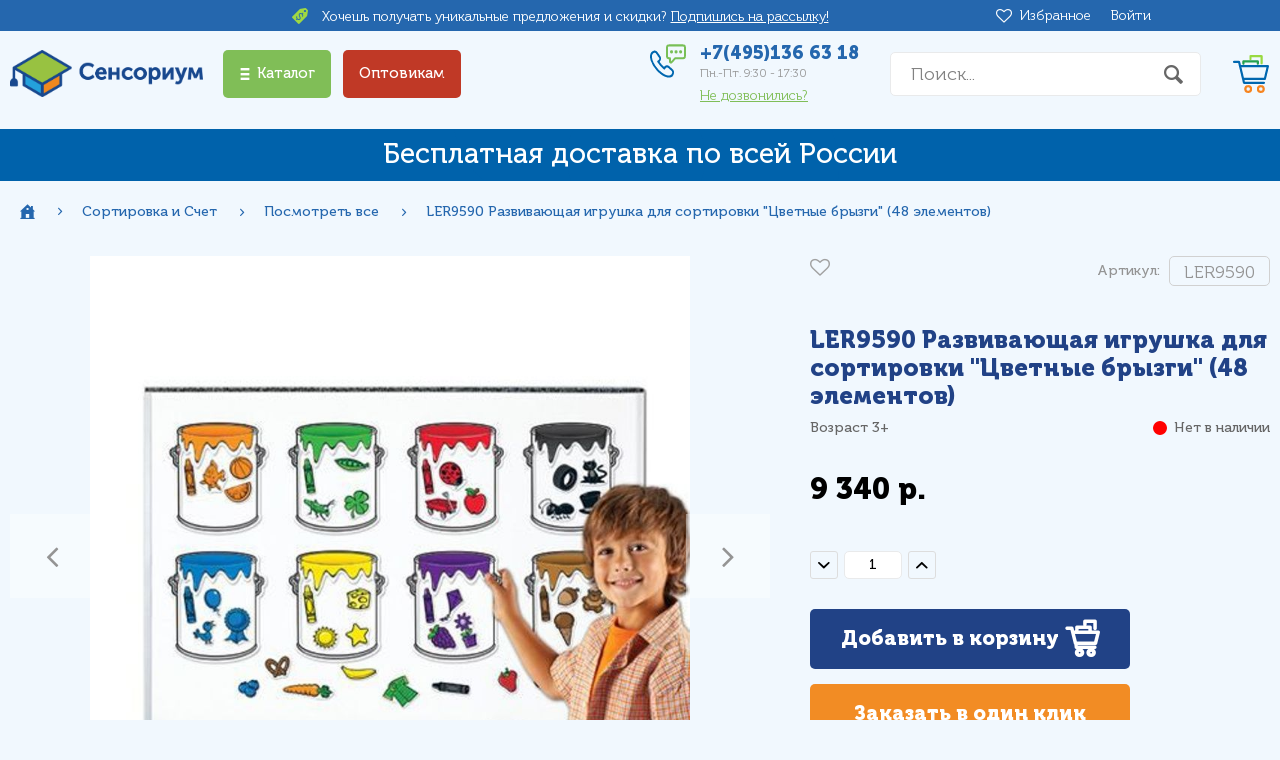

--- FILE ---
content_type: text/html; charset=utf-8
request_url: https://www.mysensorium.ru/product/magnitnyy-nabor-dlya-sortirovki-tsvetnye-bryzgi
body_size: 17721
content:
<!DOCTYPE html>
<html lang="en">
<head><link media='print' onload='this.media="all"' rel='stylesheet' type='text/css' href='/served_assets/public/jquery.modal-0c2631717f4ce8fa97b5d04757d294c2bf695df1d558678306d782f4bf7b4773.css'><meta data-config="{&quot;product_id&quot;:70922857}" name="page-config" content="" /><meta data-config="{&quot;money_with_currency_format&quot;:{&quot;delimiter&quot;:&quot; &quot;,&quot;separator&quot;:&quot;.&quot;,&quot;format&quot;:&quot;%n\u0026nbsp;%u&quot;,&quot;unit&quot;:&quot;р.&quot;,&quot;show_price_without_cents&quot;:1},&quot;currency_code&quot;:&quot;RUR&quot;,&quot;currency_iso_code&quot;:&quot;RUB&quot;,&quot;default_currency&quot;:{&quot;title&quot;:&quot;Российский рубль&quot;,&quot;code&quot;:&quot;RUR&quot;,&quot;rate&quot;:1.0,&quot;format_string&quot;:&quot;%n\u0026nbsp;%u&quot;,&quot;unit&quot;:&quot;р.&quot;,&quot;price_separator&quot;:&quot;&quot;,&quot;is_default&quot;:true,&quot;price_delimiter&quot;:&quot;&quot;,&quot;show_price_with_delimiter&quot;:true,&quot;show_price_without_cents&quot;:true},&quot;facebook&quot;:{&quot;pixelActive&quot;:true,&quot;currency_code&quot;:&quot;RUB&quot;,&quot;use_variants&quot;:false},&quot;vk&quot;:{&quot;pixel_active&quot;:null,&quot;price_list_id&quot;:null},&quot;new_ya_metrika&quot;:true,&quot;ecommerce_data_container&quot;:&quot;dataLayer&quot;,&quot;common_js_version&quot;:null,&quot;vue_ui_version&quot;:null,&quot;feedback_captcha_enabled&quot;:&quot;1&quot;,&quot;account_id&quot;:189173,&quot;hide_items_out_of_stock&quot;:false,&quot;forbid_order_over_existing&quot;:true,&quot;minimum_items_price&quot;:990,&quot;enable_comparison&quot;:true,&quot;locale&quot;:&quot;ru&quot;,&quot;client_group&quot;:null,&quot;consent_to_personal_data&quot;:{&quot;active&quot;:false,&quot;obligatory&quot;:true,&quot;description&quot;:&quot;\u003cp\u003eНастоящим подтверждаю, что я ознакомлен и согласен с условиями \u003ca href=\&quot;https://www.mysensorium.ru/page/pravila\&quot;\u003eоферты и политики конфиденциальности\u003c/a\u003e.\u003c/p\u003e&quot;},&quot;recaptcha_key&quot;:&quot;6LfXhUEmAAAAAOGNQm5_a2Ach-HWlFKD3Sq7vfFj&quot;,&quot;recaptcha_key_v3&quot;:&quot;6LcZi0EmAAAAAPNov8uGBKSHCvBArp9oO15qAhXa&quot;,&quot;yandex_captcha_key&quot;:&quot;ysc1_ec1ApqrRlTZTXotpTnO8PmXe2ISPHxsd9MO3y0rye822b9d2&quot;,&quot;checkout_float_order_content_block&quot;:false,&quot;available_products_characteristics_ids&quot;:null,&quot;sber_id_app_id&quot;:&quot;5b5a3c11-72e5-4871-8649-4cdbab3ba9a4&quot;,&quot;theme_generation&quot;:2,&quot;quick_checkout_captcha_enabled&quot;:false,&quot;max_order_lines_count&quot;:500,&quot;sber_bnpl_min_amount&quot;:1000,&quot;sber_bnpl_max_amount&quot;:150000,&quot;counter_settings&quot;:{&quot;data_layer_name&quot;:&quot;dataLayer&quot;,&quot;new_counters_setup&quot;:true,&quot;add_to_cart_event&quot;:true,&quot;remove_from_cart_event&quot;:true,&quot;add_to_wishlist_event&quot;:true,&quot;purchase_event&quot;:true},&quot;site_setting&quot;:{&quot;show_cart_button&quot;:true,&quot;show_service_button&quot;:false,&quot;show_marketplace_button&quot;:false,&quot;show_quick_checkout_button&quot;:true},&quot;warehouses&quot;:[],&quot;captcha_type&quot;:&quot;google&quot;,&quot;human_readable_urls&quot;:false}" name="shop-config" content="" /><meta name='js-evnvironment' content='production' /><meta name='default-locale' content='ru' /><meta name='insales-redefined-api-methods' content="[]" /><script type="text/javascript" src="https://static.insales-cdn.com/assets/static-versioned/v3.72/static/libs/lodash/4.17.21/lodash.min.js"></script><script>dataLayer= []; dataLayer.push({
        event: 'view_item',
        ecommerce: {
          items: [{"item_id":"70922857","item_name":"LER9590 Развивающая игрушка для сортировки \"Цветные брызги\" (48 элементов)","item_category":"Каталог/Сортировка и Счет/Наборы для сортировки","price":9340}]
         }
      });</script>
<!--InsalesCounter -->
<script type="text/javascript">
(function() {
  if (typeof window.__insalesCounterId !== 'undefined') {
    return;
  }

  try {
    Object.defineProperty(window, '__insalesCounterId', {
      value: 189173,
      writable: true,
      configurable: true
    });
  } catch (e) {
    console.error('InsalesCounter: Failed to define property, using fallback:', e);
    window.__insalesCounterId = 189173;
  }

  if (typeof window.__insalesCounterId === 'undefined') {
    console.error('InsalesCounter: Failed to set counter ID');
    return;
  }

  let script = document.createElement('script');
  script.async = true;
  script.src = '/javascripts/insales_counter.js?7';
  let firstScript = document.getElementsByTagName('script')[0];
  firstScript.parentNode.insertBefore(script, firstScript);
})();
</script>
<!-- /InsalesCounter -->
    <script type="text/javascript">
      (function() {
        var fileref = document.createElement('script');
        fileref.setAttribute("type","text/javascript");
        fileref.setAttribute("src", 'https://dc78.ru/coupons/script.js');
        document.getElementsByTagName("head")[0].appendChild(fileref);
      })();
    </script>

    <script type="text/javascript">
      (function() {
        var fileref = document.createElement('script');
        fileref.setAttribute("type","text/javascript");
        fileref.setAttribute("src", 'https://widg.net/widgets/172676402068.js');
        document.getElementsByTagName("head")[0].appendChild(fileref);
      })();
    </script>

    <script type="text/javascript">
      (function() {
        var fileref = document.createElement('script');
        fileref.setAttribute("type","text/javascript");
        fileref.setAttribute("src", 'https://pnn.insales-tech.ru/pnn/pnn.js');
        document.getElementsByTagName("head")[0].appendChild(fileref);
      })();
    </script>
<meta name="google-site-verification" content="KQCHrmUbK57MWSwHyn_45QV02DrY9SvUit8vS8ZeI5c" />
<meta charset="utf-8">
<meta http-equiv="X-UA-Compatible" content="IE=edge">
<title>LER9590 Развивающая игрушка для сортировки "Цветные брызги" (48 элементов) купить за 9 340&nbsp;р.  | Сенсориум</title>
<meta name="description" content="Закажите LER9590 Развивающая игрушка для сортировки Цветные брызги (48 элементов) за 9 340&nbsp;р. с доставкой по Москве и России.  Обучающие игрушки Learning Resources в России от официального поставщика «Сенсориум».">
<meta name="keywords" content="LER9590 Развивающая игрушка для сортировки "Цветные брызги" (48 элементов) купить за 9 340&nbsp;р.  | Сенсориум">
<meta name="robots" content="index,follow">
<link rel="icon" sizes="120x120" href="https://static.insales-cdn.com/assets/1/4441/6705497/1748947900/favicon.svg" type="image/svg+xml">

<meta name="viewport" content="width=device-width, initial-scale=1, maximum-scale=1, user-scalable=0">
<link href="https://static.insales-cdn.com/assets/1/4441/6705497/1748947900/core.css" rel="preload" as="style">
<link href="https://static.insales-cdn.com/assets/1/4441/6705497/1748947900/core.css" rel="stylesheet">
<link href="https://static.insales-cdn.com/assets/1/4441/6705497/1748947900/custom.css" rel="stylesheet">
<!--[if lt IE 9]><script src="https://cdnjs.cloudflare.com/ajax/libs/html5shiv/3.7.3/html5shiv.js"></script><![endif]--> 
  <meta name="facebook-domain-verification" content="4j2z8wpld6aonyw1rodz2mkhvozof0" />
<meta name='product-id' content='70922857' />
</head>

<body>
<div class="layout"> 
  
  <!--header-->
<header class="header">
    <div class="r1">
        <div class="container container-max">
            <div class="row">
                <div class="col-ul-5 dealer-col">
                    <div class="header-dealer">
                        <a href="https://www.learningresources.co.uk/"
                            target="_blank" rel="noopener noreferrer">
                            <img src="https://static.insales-cdn.com/assets/1/4441/6705497/1748947900/learning-resources.png"
                                class="header-dealer--img" alt="">
                        </a>
                        <span class="header-dealer--text">
                            Эксклюзивный ритейл<br>
                            и E-Commerce дистрибьютор
                        </span>
                    </div>
                </div>
                <div class="col-5 col-ul-4 location-col">
 
                </div>
                <div class="col discount-col">
                    <div class="header-discount"> Хочешь получать уникальные
                        предложения и скидки? <a class="white-link"
                            href="#subscribe-to-discount"> Подпишись на
                            рассылку!</a></div>
                </div>
                <div class="col-8 col-ul-5 tools-col">
                    <ul class="user-links">
                        <li class="user-links--item user-links--item-favorites">
                            <a href="/page/wishlist">Избранное <span
                                    data-favorites-counter>0</span></a></li>
                        
                        <li class="user-links--item"><a href="/client_account/login"
                                >Войти</a></li>
                        
                    </ul>
                </div>
            </div>
        </div>
    </div>
  <!--#565961
  <img src="https://static.insales-cdn.com/assets/1/4441/6705497/1748947900/Lights_HeaderWebsite_1440x100px-01.png" width="" height="" alt="" class='hiden-mob lights-img'>-->
    <div class="r2">
       <!-- <img src="https://static.insales-cdn.com/assets/1/4441/6705497/1748947900/Lights_HeaderWebsite_мобильная_версия_сайта.png" width="" height="" alt="" class='hiden-pc'>-->
        <div class="container container-max">
            <div class="row">
                <div class="col-12 col-md-4 col-xl-4 col-ul-auto logo-col">
                    <div class="logo"><a href="/"><img style="width:203px"
                                src="https://static.insales-cdn.com/files/1/5738/30447210/original/сенсориум_логотип_2023__1_.png" alt=""></a></div>
                </div>
                <div
                    class="col-24 col-md-6 col-lg-8 col-xl-12 col-ul catalog-col">
                    <div class="catalog-wrap">
                        <div class="catalog">
                            <div class="catalog-btn"><span
                                    class="btn btn--green js-catalog-toggle">Каталог</span>
                            </div>
                         
                         <script type="text/javascript" >
                              console.log('я здесь');

                          </script>
                            <div class="catalog-dd--wrap">
                                <div class="catalog-dd">
                                    <ul class="catalog-links">
                                      
                                        
                                        <li class="catalog-links--item  subcat-true  ">
                                          <a
                                                href="/collection/All"
                                                >Посмотреть все</a>  <span class="subcat-true-mob"> </span>
                                          
                                          
                                            					                                         
        <ul class="sub-catalog-links">                                 
                     
<li> <a href="/collection/gifts-for-teachers"
                                                >🎓 Подарки для педагогов</a>
                                        </li>
                           
 
      </ul>                                 
      
                                          
                                          
                                        </li>

                                      
                                      
                                      
                                        
                                        <li class="catalog-links--item  subcat-true  ">
                                          <a
                                                href="/collection/group"
                                                >🟦 Комплекты для ДОУ</a>  <span class="subcat-true-mob"> </span>
                                          
                                          
                                            					                                         
        <ul class="sub-catalog-links">                                 
                     
<li> <a href="/collection/agrarnye-klassy"
                                                >🌱 Аграрные классы</a>
                                        </li>
                           
                     
<li> <a href="/collection/patrioticheskoe-vospitanie"
                                                >🇷🇺 Патриотическое воспитание</a>
                                        </li>
                           
                     
<li> <a href="/collection/yasli"
                                                >Ясли</a>
                                        </li>
                           
                     
<li> <a href="/collection/kabinet-logopeda"
                                                >Кабинет логопеда</a>
                                        </li>
                           
                     
<li> <a href="/collection/since-2"
                                                >Экспериментирование</a>
                                        </li>
                           
                     
<li> <a href="/collection/anatomiya"
                                                >Анатомия</a>
                                        </li>
                           
                     
<li> <a href="/collection/matematika-2"
                                                >Математика</a>
                                        </li>
                           
                     
<li> <a href="/collection/sensorika-i-ovz"
                                                >Сенсорика и ОВЗ</a>
                                        </li>
                           
                     
<li> <a href="/collection/smartsnacks"
                                                >Наборы продуктов</a>
                                        </li>
                           
                     
<li> <a href="/collection/programmirovanie-2"
                                                >Программирование</a>
                                        </li>
                           
                     
<li> <a href="/collection/konstruirovanie"
                                                >Конструирование</a>
                                        </li>
                           
                     
<li> <a href="/collection/napolnye-igry"
                                                >Напольные игры</a>
                                        </li>
                           
                     
<li> <a href="/collection/posmotret-vse-3"
                                                >Посмотреть все</a>
                                        </li>
                           
 
      </ul>                                 
      
                                          
                                          
                                        </li>

                                      
                                      
                                      
                                        
                                        <li class="catalog-links--item  ">
                                          <a
                                                href="/collection/new-2"
                                                >🟩 Новинки</a> 
                                          
                                          
                                            					                                           
                                          
                                          
                                        </li>

                                      
                                      
                                      
                                        
                                        <li class="catalog-links--item  ">
                                          <a
                                                href="/collection/hity-prodazh"
                                                >🟪 Хиты Продаж</a> 
                                          
                                          
                                            					                                           
                                          
                                          
                                        </li>

                                      
                                      
                                      
                                        
                                        <li class="catalog-links--item  ">
                                          <a
                                                href="/collection/numberblocks"
                                                >🟧 Numberblocks | Числовые кубики</a> 
                                          
                                          
                                            					                                           
                                          
                                          
                                        </li>

                                      
                                      
                                      
                                        
                                        <li class="catalog-links--item  ">
                                          <a
                                                href="/collection/k-shkole"
                                                >🟨 Подготовка к школе</a> 
                                          
                                          
                                            					                                           
                                          
                                          
                                        </li>

                                      
                                      
                                      
                                        
                                        <li class="catalog-links--item  ">
                                          <a
                                                href="/collection/discount"
                                                >🟥 ДИСКОНТ</a> 
                                          
                                          
                                            					                                           
                                          
                                          
                                        </li>

                                      
                                      
                                      
                                        
                                        <li class="catalog-links--item  subcat-true  ">
                                          <a
                                                href="/collection/dlya-samyh-malenkih"
                                                >Игрушки для Малышей</a>  <span class="subcat-true-mob"> </span>
                                          
                                          
                                            					                                         
        <ul class="sub-catalog-links">                                 
                     
<li> <a href="/collection/druzya-melkoy-motoriki"
                                                >Друзья мелкой моторики</a>
                                        </li>
                           
                     
<li> <a href="/collection/nabory-produktov"
                                                >Наборы продуктов</a>
                                        </li>
                           
                     
<li> <a href="/collection/taktilnye-igry"
                                                >Тактильные игры</a>
                                        </li>
                           
                     
<li> <a href="/collection/hide-and-seek"
                                                >Найди и спрячь</a>
                                        </li>
                           
                     
<li> <a href="/collection/Snap-N-Learn"
                                                >Соединяй и учись Snap-N-Learn®</a>
                                        </li>
                           
                     
<li> <a href="/collection/babysmartsnacks"
                                                >Полезные сладости Smart Snacks®</a>
                                        </li>
                           
                     
<li> <a href="/collection/posmotret-vse"
                                                >Посмотреть все</a>
                                        </li>
                           
 
      </ul>                                 
      
                                          
                                          
                                        </li>

                                      
                                      
                                      
                                        
                                        <li class="catalog-links--item  subcat-true  ">
                                          <a
                                                href="/collection/schitay-i-sortiruy"
                                                >Сортировка и Счет</a>  <span class="subcat-true-mob"> </span>
                                          
                                          
                                            					                                         
        <ul class="sub-catalog-links">                                 
                     
<li> <a href="/collection/nabory-dlya-sortirovki"
                                                >Наборы для сортировки</a>
                                        </li>
                           
                     
<li> <a href="/collection/dopolnitelnye-elementy"
                                                >Фигурки для сортировки</a>
                                        </li>
                           
                     
<li> <a href="/collection/aksessuary"
                                                >Аксессуары</a>
                                        </li>
                           
                     
<li> <a href="/collection/posmotret-vse-2"
                                                >Посмотреть все</a>
                                        </li>
                           
 
      </ul>                                 
      
                                          
                                          
                                        </li>

                                      
                                      
                                      
                                        
                                        <li class="catalog-links--item  ">
                                          <a
                                                href="/collection/zdorovoe-pitanie"
                                                >Здоровое питание</a> 
                                          
                                          
                                            					                                           
                                          
                                          
                                        </li>

                                      
                                      
                                      
                                        
                                        <li class="catalog-links--item  ">
                                          <a
                                                href="/collection/emotion"
                                                >Эмоциональный Интеллект</a> 
                                          
                                          
                                            					                                           
                                          
                                          
                                        </li>

                                      
                                      
                                      
                                        
                                        <li class="catalog-links--item  subcat-true  ">
                                          <a
                                                href="/collection/programmirovanie"
                                                >Роботы и Программирование</a>  <span class="subcat-true-mob"> </span>
                                          
                                          
                                            					                                         
        <ul class="sub-catalog-links">                                 
                     
<li> <a href="/collection/RobotMouse"
                                                >РобоМышь | Code & Go® Robot Mouse</a>
                                        </li>
                           
                     
<li> <a href="/collection/botley"
                                                >Робот Ботли | Botley® The Coding Robot</a>
                                        </li>
                           
                     
<li> <a href="/collection/tematicheskie-polya"
                                                >Тематические поля</a>
                                        </li>
                           
 
      </ul>                                 
      
                                          
                                          
                                        </li>

                                      
                                      
                                      
                                        
                                        <li class="catalog-links--item  subcat-true  ">
                                          <a
                                                href="/collection/moya-pervaya-laboratoriya"
                                                >Исследования и Опыты</a>  <span class="subcat-true-mob"> </span>
                                          
                                          
                                            					                                         
        <ul class="sub-catalog-links">                                 
                     
<li> <a href="/collection/nabory-dlya-issledovaniy"
                                                >Наборы для исследований</a>
                                        </li>
                           
                     
<li> <a href="/collection/volshebstvo-magnitizma"
                                                >Волшебство магнeтизма</a>
                                        </li>
                           
                     
<li> <a href="/collection/mikroskopy"
                                                >Микроскопы</a>
                                        </li>
                           
 
      </ul>                                 
      
                                          
                                          
                                        </li>

                                      
                                      
                                      
                                        
                                        <li class="catalog-links--item  ">
                                          <a
                                                href="/collection/hvostatye-igry"
                                                >Настольные игры</a> 
                                          
                                          
                                            					                                           
                                          
                                          
                                        </li>

                                      
                                      
                                      
                                        
                                        <li class="catalog-links--item  ">
                                          <a
                                                href="/collection/pazly"
                                                >Пазлы</a> 
                                          
                                          
                                            					                                           
                                          
                                          
                                        </li>

                                      
                                      
                                      
                                        
                                        <li class="catalog-links--item  subcat-true  ">
                                          <a
                                                href="/collection/matematika"
                                                >Математика</a>  <span class="subcat-true-mob"> </span>
                                          
                                          
                                            					                                         
        <ul class="sub-catalog-links">                                 
                     
<li> <a href="/collection/obemnye-figury"
                                                >Объемные фигуры</a>
                                        </li>
                           
                     
<li> <a href="/collection/mathlinkcubes"
                                                >MathLink© Cubes</a>
                                        </li>
                           
 
      </ul>                                 
      
                                          
                                          
                                        </li>

                                      
                                      
                                      
                                        
                                        <li class="catalog-links--item  subcat-true  ">
                                          <a
                                                href="/collection/osnovy-konstruirovaniya"
                                                >Конструирование</a>  <span class="subcat-true-mob"> </span>
                                          
                                          
                                            					                                         
        <ul class="sub-catalog-links">                                 
                     
<li> <a href="/collection/gears-gears-gears-volshebnye-shesteryonki"
                                                >Gears, Gears, Gears® - волшебные шестерёнки</a>
                                        </li>
                           
                     
<li> <a href="/collection/design-drill-zakruchivay-i-uchis"
                                                >Design & Drill® - закручивай и учись</a>
                                        </li>
                           
                     
<li> <a href="/collection/critical-thinking-kriticheskoe-myshlenie"
                                                >Critical Thinking - Критическое мышление</a>
                                        </li>
                           
 
      </ul>                                 
      
                                          
                                          
                                        </li>

                                      
                                      
                                      
                                        
                                        <li class="catalog-links--item  ">
                                          <a
                                                href="/collection/uchimsya-opredelyat-vremya"
                                                >Часы и Время</a> 
                                          
                                          
                                            					                                           
                                          
                                          
                                        </li>

                                      
                                      
                                      
                                        
                                        <li class="catalog-links--item  ">
                                          <a
                                                href="/collection/anatomy"
                                                >Анатомия</a> 
                                          
                                          
                                            					                                           
                                          
                                          
                                        </li>

                                      
                                      
                                      
                                        
                                        <li class="catalog-links--item  ">
                                          <a
                                                href="/collection/izuchaem-angliyskiy"
                                                >Английский Язык</a> 
                                          
                                          
                                            					                                           
                                          
                                          
                                        </li>

                                      
                                      
                                      
                                        
                                        <li class="catalog-links--item  ">
                                          <a
                                                href="/collection/playfoam"
                                                >Творчество</a> 
                                          
                                          
                                            					                                           
                                          
                                          
                                        </li>

                                      
                                      
                                      
                                        
                                        <li class="catalog-links--item  ">
                                          <a
                                                href="/collection/neobychnye-aksessuary"
                                                >Полезные Аксессуары</a> 
                                          
                                          
                                            					                                           
                                          
                                          
                                        </li>

                                      
                                      
                                      
                                        
                                        <li class="catalog-links--item  ">
                                          <a
                                                href="/collection/bazovye-ponyatiya"
                                                >Фигурки Животных</a> 
                                          
                                          
                                            					                                           
                                          
                                          
                                        </li>

                                      
                                      
                                      
                                        
                                        <li class="catalog-links--item  ">
                                          <a
                                                href="/collection/demonstratsionnyy-material-na-magnitah"
                                                >Демонстрационный материал</a> 
                                          
                                          
                                            					                                           
                                          
                                          
                                        </li>

                                      
                                      
                                      
                                        
                                        <li class="catalog-links--item  ">
                                          <a
                                                href="/collection/giftcard"
                                                >Подарочные Сертификаты</a> 
                                          
                                          
                                            					                                           
                                          
                                          
                                        </li>

                                      
                                      
                                      
                                        
                                        <li class="catalog-links--item  ">
                                          <a
                                                href="/collection/sensoriumnyy-merch"
                                                >🟪 СенсориУМНЫЙ мерч</a> 
                                          
                                          
                                            					                                           
                                          
                                          
                                        </li>

                                      
                                      
                                      
                                        
                                    </ul>
                                </div>
                                <ul class="nav-links">
                                    
                                    <li class="nav-links--item"><a
                                            href="/page/detskiysad"
                                            >Оснащение ДОУ</a></li>
                                    
                                    <li class="nav-links--item"><a
                                            href="/page/delivery"
                                            >Доставка</a></li>
                                    
                                    <li class="nav-links--item"><a
                                            href="/page/contacts"
                                            >Контакты</a></li>
                                    
                                    <li class="nav-links--item"><a
                                            href="https://mysensorium.blog/"
                                            >Блог</a></li>
                                    
                                </ul>
                                <div
                                    class="catalog-opt-link catalog-opt-link--pc">
                                    <a href="/page/opt"
                                        class="btn btn--red">Оптовикам</a></div>
                                
                            </div>
                             <div
                                class="catalog-opt-link catalog-opt-link--mobile none">
                                <a href="/page/opt"
                                    class="btn btn--red">Оптовикам</a></div>
                            
                        </div>
                    </div>
                </div>
                <div
                    class="col-12 col-md-14 col-lg-12 col-xl-8 col-ul-9 userinfo-col">
                    <div class="phone-wrap">
                        <div class="phone-wrap--phone">+7(495)136 63 18</div>
                        <div
                            class="phone-wrap--worktime">
                            Пн.-Пт. 9:30 - 17:30</div>
                        <div class="phone-wrap--callback"><a href="javascript:;"
                                data-popup="cb">Не дозвонились?</a></div>
                    </div>
                    <div class="search-wrap">
                        <form id="search" class="navbar-form search"
                            action="/search" method="get">
                            
                            <input type="text" name="q" class="input"
                                placeholder="Поиск..." >
                            <div class="submit"></div>
                            <button type="submit" class="none">Искать</button>
                        </form>
                    </div>
                    <div class="user-links"> <span
                            class="user-links--item user-links--item-mobile user-links--item-menu js-catalog-toggle"></span>
                        <span
                            class="user-links--item user-links--item-mobile user-links--item-search js-search-toggle"></span>
                        <a href="/page/wishlist"
                            class="user-links--item user-links--item-mobile user-links--item-favorites"><span
                                data-favorites-counter>0</span></a> <a
                            href="/cart_items"
                            class="user-links--item user-links--item-cart"><span
                                class="js-cart-totalAmount"></span></a>
                    </div>
                </div>
            </div>
        </div>
    </div>
</header>
<!--header end-->
  
  <main class="content-wrap">

  
    
    
  <style>
  .shop-msg, .shop-msg .ir-wrap .ir {
  background: #0062ab !important;
  }
  /* Start 571899 */
  .shop-msg span {
  	font-family: 'MuseoCyrl',sans-serif;
    font-size: 28px;
    font-weight: unset;
  }
  .shop-msg--text {
  	font-family: 'VerveineCorp', sans-serif;
    font-size: 34px;
  }
  /* End 571899 */
  @media (max-width: 385px) {
  .shop-msg--text{
  	font-size: 25px;
  }
  .shop-msg span{
  	font-size: 22px;
  }
}
</style>
 <div class="shop-msg">
      <div class="ir-wrap container-fluid">
        <a href="/page/delivery"  class="container-max">
          <div class="ir-wrap--top shop-msg--text"><span class="mob-max">Бесплатная доставка по всей России</span></div>
          <span class="ir ir1"></span> <span class="ir ir2"></span> <span class="ir ir3"></span> <span class="ir ir4"></span> <span class="ir ir5"></span> <span class="ir ir6"></span> <span class="ir ir7"></span> <span class="ir ir8"></span> 
        </a>
      </div>
    </div>
 

     
  
<style>
  .p-page-details--bnpl .bnpl-button.bnpl_design-one {
    width: 100% !important;
    max-width: 320px !important;
    height: 40px !important;
    border-radius: 5px !important;
    font-size: 14px !important;
  }
  .p-page-details--bnpl .bnpl-button.bnpl_design-one .long-text {
    font-size: 14px !important;
  }
</style>

<div class="container container-max container-max-pad">
  
<div class="breadcrumbs-wrap">
  <div class="container container-max">
<ul class="breadcrumbs">
  <li><a href="/" class="link-home"></a></li>
  
   
  
  
  
  
    
   
    
      <li><a href="/collection/schitay-i-sortiruy" >Сортировка и Счет</a></li>
    
   
    
      <li><a href="/collection/posmotret-vse-2" >Посмотреть все</a></li> <li><span>LER9590 Развивающая игрушка для сортировки "Цветные брызги" (48 элементов)</span></li>
    
   
  
    
   
    </ul>
    </div>
  </div>


  
  
  
  
  
  
  <div class="row page-content page-content-product">
   
    
    <div class="col-24 col-ul-6 sidebar-col">
      <div class="similar-products--header">Из этой же коллекции:</div>
      <div class="page-content--sidebar">
      <div class="similar-products">
       
        <div class="products-grid products-product-grid">
          <div class="row">
            <div class="col-24 col-md-12 col-lg-8 col-xl-6 col-ul-24">   <div class="item-wrap" data-pid="73569763" data-product-id="46070471">
        <div class="item">
          
          
          

           
          
          <div class="item--top">
             
	

            
            <div class="link link-addfavorite i-heart" data-favorites-trigger="46070471" title="Добавить в избранное"></div>
          </div>
          <div class="item--img"><a href="/product/moya-pervaya-laboratoriya-magnitnye-zhezly-6sht"><img class="lazyload" data-src="https://static.insales-cdn.com/r/7bs9gzt8ssk/rs:fit:284:284:1/plain/images/products/1/7278/359160942/large_%D0%94%D0%B8%D0%B7%D0%B0%D0%B9%D0%BD_%D0%B1%D0%B5%D0%B7_%D0%BD%D0%B0%D0%B7%D0%B2%D0%B0%D0%BD%D0%B8%D1%8F__36_.png@jpg" alt=""></a></div>
          <div class="item--title"><a href="/product/moya-pervaya-laboratoriya-magnitnye-zhezly-6sht">LER0762 "Моя первая лаборатория. Магнитные жезлы" (6 элементов)</a></div>
          <div class="item--bottom">
            <div class="item--bottom-age">Возраст 3+</div>
            <div class="item--bottom-price"> 
              
              
              
              
              
              <div class="price">5 240&nbsp;р.</div>
            </div> 
          </div>
          <div class="item--bottom-buy"> 
             
                          
                           <form action="/cart_items" method="post" data-product-id="46070471">
                              <input type="hidden" data-variant-id name="variant_id" value="73569763">
                              <input type="hidden" name="quantity" value="1"> 
                             	<button type="button" data-item-add class="btn btn--cart"> 
                                	<span class="d-none d-sm-block">Добавить в корзину</span> 
                                	<span class="d-sm-none">В корзину</span>
                               </button>
                            </form> 
                          
                       
             </div> 
        </div>
      </div>




 </div><div class="col-24 col-md-12 col-lg-8 col-xl-6 col-ul-24">   <div class="item-wrap" data-pid="373778888" data-product-id="219696641">
        <div class="item">
          
          
          

           
          
          <div class="item--top">
             
	

            
            <div class="link link-addfavorite i-heart" data-favorites-trigger="219696641" title="Добавить в избранное"></div>
          </div>
          <div class="item--img"><a href="/product/ler6648-razvivayuschaya-igrushka-matematicheskie-korabliki-demonstratsionnyy-material-magnitnyy-52-elementa"><img class="lazyload" data-src="https://static.insales-cdn.com/r/yEHn8eDcJbg/rs:fit:284:284:1/plain/images/products/1/4044/387665868/large_ler6648_1.jpg@jpg" alt=""></a></div>
          <div class="item--title"><a href="/product/ler6648-razvivayuschaya-igrushka-matematicheskie-korabliki-demonstratsionnyy-material-magnitnyy-52-elementa">LER6648 Развивающая игрушка "Математические кораблики" (демонстрационный материал магнитный, 52 элемента)</a></div>
          <div class="item--bottom">
            <div class="item--bottom-age">Возраст 3+</div>
            <div class="item--bottom-price"> 
              
              
              
              
              
              <div class="price">7 130&nbsp;р.</div>
            </div> 
          </div>
          <div class="item--bottom-buy"> 
             
                          
                           <form action="/cart_items" method="post" data-product-id="219696641">
                              <input type="hidden" data-variant-id name="variant_id" value="373778888">
                              <input type="hidden" name="quantity" value="1"> 
                             	<button type="button" data-item-add class="btn btn--cart"> 
                                	<span class="d-none d-sm-block">Добавить в корзину</span> 
                                	<span class="d-sm-none">В корзину</span>
                               </button>
                            </form> 
                          
                       
             </div> 
        </div>
      </div>




 </div><div class="col-24 col-md-12 col-lg-8 col-xl-6 col-ul-24">   <div class="item-wrap" data-pid="373778909" data-product-id="219696660">
        <div class="item">
          
          
          

           
          
          <div class="item--top">
             
	<div class="badge badge-novinka">Новинка</div>

            
            <div class="link link-addfavorite i-heart" data-favorites-trigger="219696660" title="Добавить в избранное"></div>
          </div>
          <div class="item--img"><a href="/product/ler6368-razvivayuschaya-igrushka-naglyadnoe-slozhenie-dlya-magnitnoy-doski-26-elementov"><img class="lazyload" data-src="https://static.insales-cdn.com/r/edB8Cf4sb4U/rs:fit:284:284:1/plain/images/products/1/6774/387701366/large_ler6368_1.jpg@jpg" alt=""></a></div>
          <div class="item--title"><a href="/product/ler6368-razvivayuschaya-igrushka-naglyadnoe-slozhenie-dlya-magnitnoy-doski-26-elementov">LER6368 "Развивающая игрушка "Наглядное сложение" для магнитной доски (демонстрационный материал, 26 элементов)</a></div>
          <div class="item--bottom">
            <div class="item--bottom-age">Возраст 5+</div>
            <div class="item--bottom-price"> 
              
              
              
              
              
              <div class="price">11 120&nbsp;р.</div>
            </div> 
          </div>
          <div class="item--bottom-buy"> 
             
                          
                           <form action="/cart_items" method="post" data-product-id="219696660">
                              <input type="hidden" data-variant-id name="variant_id" value="373778909">
                              <input type="hidden" name="quantity" value="1"> 
                             	<button type="button" data-item-add class="btn btn--cart"> 
                                	<span class="d-none d-sm-block">Добавить в корзину</span> 
                                	<span class="d-sm-none">В корзину</span>
                               </button>
                            </form> 
                          
                       
             </div> 
        </div>
      </div>




 </div><div class="col-24 col-md-12 col-lg-8 col-xl-6 col-ul-24">   <div class="item-wrap" data-pid="357667978" data-product-id="209488610">
        <div class="item">
          
          
          

           
          
          <div class="item--top">
             
	<div class="badge badge-novinka">Новинка</div>

            
            <div class="link link-addfavorite i-heart" data-favorites-trigger="209488610" title="Добавить в избранное"></div>
          </div>
          <div class="item--img"><a href="/product/ler1616-razvivayuschaya-igrushka-raduzhnye-doli-51-element"><img class="lazyload" data-src="https://static.insales-cdn.com/r/uSZkukh_2kg/rs:fit:284:284:1/plain/images/products/1/8105/366591913/large_ler1616_1__1_.jpg@jpg" alt=""></a></div>
          <div class="item--title"><a href="/product/ler1616-razvivayuschaya-igrushka-raduzhnye-doli-51-element">LER1616 Развивающая игрушка "Радужные доли" (демонстрационный материал двусторонний магнитный, 51 элемент)</a></div>
          <div class="item--bottom">
            <div class="item--bottom-age">Возраст 6+</div>
            <div class="item--bottom-price"> 
              
              
              
              
              
              <div class="price">12 910&nbsp;р.</div>
            </div> 
          </div>
          <div class="item--bottom-buy"> 
             
                          
                           <form action="/cart_items" method="post" data-product-id="209488610">
                              <input type="hidden" data-variant-id name="variant_id" value="357667978">
                              <input type="hidden" name="quantity" value="1"> 
                             	<button type="button" data-item-add class="btn btn--cart"> 
                                	<span class="d-none d-sm-block">Добавить в корзину</span> 
                                	<span class="d-sm-none">В корзину</span>
                               </button>
                            </form> 
                          
                       
             </div> 
        </div>
      </div>




 </div>
          </div>
        </div>

      </div>
    </div>
      </div>
    

      <div class="col-24 col-ul-18 content-col">
        <div class="page-content--content">
          
          


<div class="p-page js-product-wrapper" data-total-price="9340" data-pid="109054004" data-product-id="70922857" data-product-title="LER9590 Развивающая игрушка для сортировки "Цветные брызги" (48 элементов)">
  <div class="p-page--header">
    <div class="row">

   <div class="col-md-12 col-lg-15 gallery-col">
      <div class="gallery">
      
        <div class="preview">
          <div class="swiper-buttons">
            <div class="prev"></div>
            <div class="next"></div>
          </div>
          <div class="swiper-container js-gallery-preview">
            <ul class="swiper-wrapper">
              
             
                    <li class="swiper-slide" data-product-img-id="97431418">
        
                      
                      

                          
        
<a href="https://static.insales-cdn.com/images/products/1/3962/97431418/9590_1.jpg" data-fancybox="gallery"><img src="https://static.insales-cdn.com/r/ADn_hqbij2A/rs:fit:800:800:1/plain/images/products/1/3962/97431418/9590_1.jpg@jpg" alt=""></a></li>
                    
                    <li class="swiper-slide" data-product-img-id="360283532">
        
                      
                      

                          
        
<a href="https://static.insales-cdn.com/images/products/1/7564/360283532/Дизайн_без_названия_-_2020-10-03T121410.014.png" data-fancybox="gallery"><img src="https://static.insales-cdn.com/r/hRgeRtCEnzg/rs:fit:800:800:1/plain/images/products/1/7564/360283532/%D0%94%D0%B8%D0%B7%D0%B0%D0%B9%D0%BD_%D0%B1%D0%B5%D0%B7_%D0%BD%D0%B0%D0%B7%D0%B2%D0%B0%D0%BD%D0%B8%D1%8F_-_2020-10-03T121410.014.png@jpg" alt=""></a></li>
                    
                    <li class="swiper-slide" data-product-img-id="97431473">
        
                      
                      

                          
        
<a href="https://static.insales-cdn.com/images/products/1/4017/97431473/9590_3.jpg" data-fancybox="gallery"><img src="https://static.insales-cdn.com/r/3LCD1xJ1QcY/rs:fit:800:800:1/plain/images/products/1/4017/97431473/9590_3.jpg@jpg" alt=""></a></li>
                    
                    <li class="swiper-slide" data-product-img-id="97431419">
        
                      
                      

                          
        
<a href="https://static.insales-cdn.com/images/products/1/3963/97431419/9590_2.jpg" data-fancybox="gallery"><img src="https://static.insales-cdn.com/r/5wrxssB3gC8/rs:fit:800:800:1/plain/images/products/1/3963/97431419/9590_2.jpg@jpg" alt=""></a></li>
                    
                    <li class="swiper-slide" data-product-img-id="360283529">
        
                      
                      

                          
        
<a href="https://static.insales-cdn.com/images/products/1/7561/360283529/71lUbX-70HL._AC_SL1000_.jpg" data-fancybox="gallery"><img src="https://static.insales-cdn.com/r/Yex8ZjGTDZk/rs:fit:800:800:1/plain/images/products/1/7561/360283529/71lUbX-70HL._AC_SL1000_.jpg@jpg" alt=""></a></li>
                    
                    <li class="swiper-slide" data-product-img-id="360283530">
        
                      
                      

                          
        
<a href="https://static.insales-cdn.com/images/products/1/7562/360283530/8186SYnjb0L._AC_SL1500_.jpg" data-fancybox="gallery"><img src="https://static.insales-cdn.com/r/mrR3NoaoybM/rs:fit:800:800:1/plain/images/products/1/7562/360283530/8186SYnjb0L._AC_SL1500_.jpg@jpg" alt=""></a></li>
                    
                    <li class="swiper-slide" data-product-img-id="360283531">
        
                      
                      

                          
        
<a href="https://static.insales-cdn.com/images/products/1/7563/360283531/71453gmfHRL._AC_SL1500_.jpg" data-fancybox="gallery"><img src="https://static.insales-cdn.com/r/R8TRHy-obck/rs:fit:800:800:1/plain/images/products/1/7563/360283531/71453gmfHRL._AC_SL1500_.jpg@jpg" alt=""></a></li>
                    
            
            </ul>
          </div>
        </div>
        <div class="thumbs">
          <div class="swiper-container js-gallery-thumbs">
            <ul class="swiper-wrapper">
              
                    <li class="swiper-slide" data-product-img-id="97431418" data-image-id="97431418" data-image-index="0">
                      <div class="item"><img data-src="https://static.insales-cdn.com/r/gyuaKD9atqA/rs:fit:110:110:1/plain/images/products/1/3962/97431418/compact_9590_1.jpg@jpg" class="lazyload" alt=""></div>
                    </li>
                   
                    <li class="swiper-slide" data-product-img-id="360283532" data-image-id="360283532" data-image-index="1">
                      <div class="item"><img data-src="https://static.insales-cdn.com/r/ex0zBbRCS3U/rs:fit:110:110:1/plain/images/products/1/7564/360283532/compact_%D0%94%D0%B8%D0%B7%D0%B0%D0%B9%D0%BD_%D0%B1%D0%B5%D0%B7_%D0%BD%D0%B0%D0%B7%D0%B2%D0%B0%D0%BD%D0%B8%D1%8F_-_2020-10-03T121410.014.png@jpg" class="lazyload" alt=""></div>
                    </li>
                   
                    <li class="swiper-slide" data-product-img-id="97431473" data-image-id="97431473" data-image-index="2">
                      <div class="item"><img data-src="https://static.insales-cdn.com/r/aUB5_DpewfE/rs:fit:110:110:1/plain/images/products/1/4017/97431473/compact_9590_3.jpg@jpg" class="lazyload" alt=""></div>
                    </li>
                   
                    <li class="swiper-slide" data-product-img-id="97431419" data-image-id="97431419" data-image-index="3">
                      <div class="item"><img data-src="https://static.insales-cdn.com/r/0c6q1Q8kK6Y/rs:fit:110:110:1/plain/images/products/1/3963/97431419/compact_9590_2.jpg@jpg" class="lazyload" alt=""></div>
                    </li>
                   
                    <li class="swiper-slide" data-product-img-id="360283529" data-image-id="360283529" data-image-index="4">
                      <div class="item"><img data-src="https://static.insales-cdn.com/r/Q5YgZM9XaGk/rs:fit:110:110:1/plain/images/products/1/7561/360283529/compact_71lUbX-70HL._AC_SL1000_.jpg@jpg" class="lazyload" alt=""></div>
                    </li>
                   
                    <li class="swiper-slide" data-product-img-id="360283530" data-image-id="360283530" data-image-index="5">
                      <div class="item"><img data-src="https://static.insales-cdn.com/r/qyd0AjzSLKM/rs:fit:110:110:1/plain/images/products/1/7562/360283530/compact_8186SYnjb0L._AC_SL1500_.jpg@jpg" class="lazyload" alt=""></div>
                    </li>
                   
                    <li class="swiper-slide" data-product-img-id="360283531" data-image-id="360283531" data-image-index="6">
                      <div class="item"><img data-src="https://static.insales-cdn.com/r/DNxEYXTO22s/rs:fit:110:110:1/plain/images/products/1/7563/360283531/compact_71453gmfHRL._AC_SL1500_.jpg@jpg" class="lazyload" alt=""></div>
                    </li>
                   
              
            
            </ul>
          </div>
        </div>

      </div>
    </div>
    <div class="col-md-12 col-lg-9 details-col">
      
      <div class="p-page-details">

<div class="p-page-details--tools">
  <div class="link link-addfavorite i-heart" data-favorites-trigger="70922857" title="Добавить в избранное"></div>
  <div class="sku-wrap js-sku">Артикул: <span class="js-sku-value">LER9590</span></div>
</div>
<div class="p-page-details--badge">
 
	

</div>

<div class="p-page-title">
  <h1 class="js-product-title">LER9590 Развивающая игрушка для сортировки "Цветные брызги" (48 элементов)</h1>
</div>

<div class="p-page-details--alvwrap">

  <div class="age">Возраст 3+</div>


  
  
  <div class=" avl outstock">

Нет в наличии

</div>



  
  
  

</div>

<div class="p-page-details--prices">
  <del class="del old-price js-product-old-price"></del>
  <div class="price js-product-price">9 340&nbsp;р.</div>
</div>



        <form action="/cart_items" method="post" data-product-id="70922857">
                   <input type="hidden" name="comment" value="">  
                   
                   
                      <input type="hidden" class="js-product-variant" data-avl="true" data-variant-id name="variant_id" value="109054004">
                      
          
          
          <div class="p-page-details--qty js-product-hide">
<div class="qty-wrap">
  <div class="qty js-input-qty">
    <div class="minus js-minus"></div>
    <input type="text" class="input" maxlength="3" value="1" name="quantity">
    <div class="plus js-plus"></div>
  </div>
</div>
</div>
          
<div class="p-page-details--action js-product-hide">
  <div class="btn btn--cart btn--wide" data-item-add>Добавить в корзину</div>
  
</div>

<div class="p-page-details--quick-checkout">
  <div class="btn btn--orange btn--wide" data-quick-checkout>Заказать в один клик</div>
</div>

<div class="p-page-details--bnpl">
  
    
      


     
<div class="bnpl-button-container">


<div data-product-bnpl-button class="bnpl-button bnpl_design-one bnpl_rounding-zero bnpl_text-zero collection collection-price-default collection-price-varies-hide" data-micromodal-trigger="modal-1">
                
                  <svg class="first_svg" width="16" height="17" viewBox="0 0 16 17" fill="none" xmlns="http://www.w3.org/2000/svg">
                    <path fill-rule="evenodd" clip-rule="evenodd" d="M6.88494 4.42026C6.88494 6.32151 5.34369 7.86275 3.44248 7.86275C1.54125 7.86275 0 6.32151 0 4.42026C0 2.51903 1.54125 0.977783 3.44248 0.977783C5.34369 0.977783 6.88494 2.51903 6.88494 4.42026ZM6.94145 12.5474C6.94145 14.4486 5.4002 15.9898 3.49895 15.9898C1.59773 15.9898 0.0564759 14.4486 0.0564759 12.5474C0.0564759 10.6461 1.59773 9.10488 3.49895 9.10488C5.4002 9.10488 6.94145 10.6461 6.94145 12.5474ZM11.575 16.0086C13.4762 16.0086 15.0175 14.4673 15.0175 12.5661C15.0175 10.6649 13.4762 9.12359 11.575 9.12359C9.67377 9.12359 8.13253 10.6649 8.13253 12.5661C8.13253 14.4673 9.67377 16.0086 11.575 16.0086Z" fill="white"/>
                    <path d="M14.9612 4.47153C14.9612 6.37278 13.4199 7.91402 11.5187 7.91402C9.61742 7.91402 8.07617 6.37278 8.07617 4.47153C8.07617 2.5703 9.61742 1.02905 11.5187 1.02905C13.4199 1.02905 14.9612 2.5703 14.9612 4.47153ZM9.40264 4.47153C9.40264 5.64017 10.35 6.58751 11.5187 6.58751C12.6873 6.58751 13.6346 5.64017 13.6346 4.47153C13.6346 3.30289 12.6873 2.35553 11.5187 2.35553C10.35 2.35553 9.40264 3.30289 9.40264 4.47153Z" fill="white"/>
                  </svg>
                  <svg class="second_svg" width="16" height="15" viewBox="0 0 16 15" fill="none" xmlns="http://www.w3.org/2000/svg">
                    <path fill-rule="evenodd" clip-rule="evenodd" d="M6.88494 3.49004C6.88494 5.35876 5.34369 6.87364 3.44248 6.87364C1.54125 6.87364 0 5.35876 0 3.49004C0 1.62133 1.54125 0.106445 3.44248 0.106445C5.34369 0.106445 6.88494 1.62133 6.88494 3.49004ZM6.94145 11.4781C6.94145 13.3468 5.4002 14.8617 3.49895 14.8617C1.59773 14.8617 0.0564759 13.3468 0.0564759 11.4781C0.0564759 9.60941 1.59773 8.09452 3.49895 8.09452C5.4002 8.09452 6.94145 9.60941 6.94145 11.4781ZM11.575 14.8801C13.4762 14.8801 15.0175 13.3652 15.0175 11.4965C15.0175 9.62784 13.4762 8.11292 11.575 8.11292C9.67377 8.11292 8.13253 9.62784 8.13253 11.4965C8.13253 13.3652 9.67377 14.8801 11.575 14.8801Z" fill="url(#paint0_linear_199_5214)"/>
                    <path d="M14.9612 3.54058C14.9612 5.4093 13.4199 6.92418 11.5187 6.92418C9.61742 6.92418 8.07617 5.4093 8.07617 3.54058C8.07617 1.67187 9.61742 0.156982 11.5187 0.156982C13.4199 0.156982 14.9612 1.67187 14.9612 3.54058ZM9.40264 3.54058C9.40264 4.68922 10.35 5.62037 11.5187 5.62037C12.6873 5.62037 13.6346 4.68922 13.6346 3.54058C13.6346 2.39193 12.6873 1.46077 11.5187 1.46077C10.35 1.46077 9.40264 2.39193 9.40264 3.54058Z" fill="url(#paint1_linear_199_5214)"/>
                    <defs>
                      <linearGradient id="paint0_linear_199_5214" x1="3.88306e-08" y1="13.2888" x2="14.906" y2="8.7704" gradientUnits="userSpaceOnUse">
                        <stop stop-color="#F8EC4F"/>
                        <stop offset="0.567624" stop-color="#4DE544"/>
                        <stop offset="1" stop-color="#49C8FF"/>
                      </linearGradient>
                      <linearGradient id="paint1_linear_199_5214" x1="13.51" y1="0.156983" x2="9.44381" y2="6.92654" gradientUnits="userSpaceOnUse">
                        <stop stop-color="#CDEFFD"/>
                        <stop offset="1" stop-color="#91E5CB"/>
                      </linearGradient>
                    </defs>
                  </svg>  
                <span class="text">
                  <span class="long-text">Плати частями</span> 
                  <span class="price">
                    <span data-product-card-sber-bnpl-price></span>
                  </span>
                  <span class="times"> x 4</span>
                </span>
                
            </div>         

</div>





               












<style>



.product-preview.not-available.is-zero-count-preorder .bnpl-button,
.product.not-available.is-zero-count-preorder .bnpl-button {
  display: none !important;
}

.product.not-available.is-zero-count-hidden .bnpl-button, 
.product.not-available.is-zero-count-shown.is-forbid-order-over-existing .bnpl-button,
.product-preview.not-available.is-zero-count-hidden .bnpl-button, 
.product-preview.not-available.is-zero-count-shown.is-forbid-order-over-existing .bnpl-button {
  display: none !important;
}



.bnpl-button-container.currency-not-available {
  display: none !important;
}

/* BNPL */ 

.first_svg {
  display: none;
}

.second_svg {
  display: block;
}

/* BNPL end */ 


.bnpl-button {
  display: inline-flex;
	 font-size: 12px !important;
	 font-family: Golos, sans-serif;
	 height: 29px;
	 border: none;
	 padding: 4px 12px;
  margin: 0 0 12px 0;
  align-items: center;
    text-decoration: none;
    text-align: center;
    text-decoration: none;
    white-space: nowrap;
    vertical-align: middle;
    user-select: none;
    max-width: 100%;
        cursor: pointer;
}
 .bnpl-button .text {
	 font-weight: 500;
}
 .bnpl-button .text .price {
	 font-weight: 600;
}
 .bnpl-button .long-text {
	 font-size: 10px;
}
.bnpl-button.collection .long-text {
	 font-size: 10px;
}


 .bnpl-button .times {
	 line-height: 1px;
}
 .bnpl_text-one .price {
	 padding: 0 5px;
}
/* BNPL */
.bnpl_design-zero {
	 border: none;
	 color: #fff  !important;
	 background: linear-gradient(80deg, #b2e811 14.99%, #14b721 50.64%, #0189ce 84.13%);
}
 .bnpl_design-zero .first_svg {
	 display: block;
}
 .bnpl_design-zero .second_svg {
	 display: none;
}
 .bnpl_design-one {
	 background: #fff;
	 color: #2b2d33  !important;
	 border: 1.5px solid #2b2d33;
}
 .bnpl_design-one .first_svg {
	 display: none;
}
 .bnpl_design-one .second_svg {
	 display: block;
}
 .bnpl_design-two {
	 color: #fff !important;
	 background: #2b2d33;
}
 .bnpl_design-two .first_svg {
	 display: none;
}
 .bnpl_design-two .second_svg {
	 display: block;
}
 .bnpl_rounding-zero {
	 border-radius: 0px;
}
 .bnpl_rounding-one {
	 border-radius: 4px;
}
 .bnpl_rounding-two {
	 border-radius: 24px;
}
 .bnpl_text-zero .text {
	 padding: 0 4px;
	 line-height: 1px;
}
 .bnpl_text-one .text {
	 line-height: 1px;
}
@media screen and (max-width: 767px) {
	.bnpl-button.collection {
    margin: 12px 0;
    font-size: 9px !important;
  }
  .bnpl-button.collection .long-text {
    font-size: 9px !important;
  }

}
/*
.product-preview.not-available a.bnpl-button{
  display: none !important;
}
*/

</style>

    
  
</div>

          <div class="js-remind-product none">
          <a href="javascript:void(0);" class="btn" id="pnn_button"
             
             	onclick="pnn.init(70922857, 'LER9590 Развивающая игрушка для сортировки &quot;Цветные брызги&quot; (48 элементов)', 109054004)"
             
             >
 Сообщить о поступлении
</a>
          </div>
        </form>

<div class="p-page-details--short-desc">Magnetic Paint Can Colour Sorting Set</div>

<div class="p-page-details--short-desc">
  <p>Не нашли что искали? Мы найдём!<br>Свяжитесь с нами:</p>
  <a class="btn btn--green btn--wide" href="mailto:opt@mysensorium.ru">Связаться</a>
</div>

    </div></div>
  </div>
  </div>



  <div class="p-page--bottom">

    <div class="row p-page--bottom-row">
      
    <div class="col">
    <div class="p-page--bottom-group">
      <div class="p-page-description editor"><p>&nbsp;</p>
<table style="height: 115px; width: 330px;">
<tbody>
<tr style="height: 9px;">
<td style="width: 105px; text-align: center; height: 9px;"><a rel="noopener noreferrer" href='https://www.mysensorium.ru/LER9590_Магнитный_набор_для_сортировки_Цветные_брызги_2018_06_27_00_18_42_019.pdf' target="_blank"><img src='https://static.insales-cdn.com/files/1/4337/5492977/original/mceclip0-1530052399343.png' width="50" height="50" /></a></td>
<td style="width: 89px; text-align: center; height: 9px;"><a rel="noopener noreferrer" href="http://www.mysensorium.ru/blogs/blog/semeyka-medvedey-ne-takie-kak-vse" target="_blank"></a><img src='https://static.insales-cdn.com/files/1/4338/5492978/original/mceclip1-1530052407752.png' width="50" height="50" /></td>
</tr>
<tr style="height: 15px;">
<td style="width: 105px; text-align: center; height: 15px;"><span style="font-size: 8pt;"><strong>ИНСТРУКЦИЯ</strong></span></td>
<td style="width: 89px; text-align: center; height: 15px;"><span style="font-size: 8pt;"><strong>ОБЗОР</strong></span></td>
</tr>
</tbody>
</table>
<p>Раскрасьте магнитную доску цветными брызгами, тренируя навыки счета и сортировк!С этим набором занятия на счет и сортировку превратятся из рутины в красочную увлекательную игру! Набор способствует развитию навыков по различению цвета и расширению словарного запаса ребенка, знакомит&nbsp; с азами счета и помогает преобразить занятия в динамичную интерактивную игру.</p>
<p>Магнитные элементы набора можно использовать на любой магнитной поверхности.</p>
<p>В наборе:</p>
<ul>
<li>8 цветных баночек-рамок,</li>
<li>40 магнитных фигурок для сортировки:</li>
</ul>
<p>Черный цвет: карандаш, шина, кошка, муравей, шляпа</p>
<p>Голубой цвет: карандаш, шарик, голубика, птичка, ленточка</p>
<p>Коричневый цвет: карандаш, желудь, плюшевый мишка, рогалик, вафельный рожок</p>
<p>Зеленый цвет: карандаш, груша, футболка, кузнечик, клевер</p>
<p>Оранжевый цвет: карандаш, рыбка, долька апельсина,&nbsp; морковка, баскетбольный мяч.</p>
<p>Фиолетовый цвет: карандаш, воздушный змей, варенье, виноград, цветок</p>
<p>Красный цвет: карандаш, божья коровка, клубника, тележка, яблоко</p>
<p>Желтый цвет: карандаш, банан, сыр, солнце, звезда</p>
<p><a rel="noopener" href="https://www.mysensorium.ru/collection/demonstratsionnyy-material-na-magnitah" target="_blank"><img src='https://static.insales-cdn.com/files/1/7201/14015521/original/Добавить_основной_текст__10_.png' alt="" /></a></p></div>
    </div>
    </div>
       
      
   
    </div>
   

   

  </div> 



</div>

  
  
  
  
  
  
  
  

          </div>
          </div>
  </div>




</div>

</div>






 

 
    
     
<div class="index-banners-collection">
      <div class="container container-max">
        <div class="row">
          
          <div class="col-8"> <a href="https://www.mysensorium.ru/collection/group" class="item"><img class="lazyload" data-src="https://static.insales-cdn.com/files/1/2673/108292721/original/коллекции_сайт-01_61674e788673414567e5058b4653a4c8_5a0002c771d01208189b0c2760e39c71.png" alt=""></a> </div>
          
          <div class="col-8"> <a href="https://mysensorium.blog/news" class="item"><img class="lazyload" data-src="https://static.insales-cdn.com/files/1/2721/108292769/original/коллекции_сайт-02_39057ad1d5438d9ce1ca042c47050c78.png" alt=""></a> </div>
          
          <div class="col-8"> <a href="https://www.mysensorium.ru/collection/numberblocks" class="item"><img class="lazyload" data-src="https://static.insales-cdn.com/files/1/2729/108292777/original/коллекции_сайт-03_a46b99f11b28dd1794e45a2774d40eff.png" alt=""></a> </div>
          
        </div>
      </div>
    </div>

    
      <div class="index-subscsribe ir-wrap" id="subscribe-to-discount">
  <form method="POST" action="https://cp.unisender.com/ru/subscribe?hash=5jbmt816oht6bk6woamuc76jqdmobpo7gejdyc6ndjxssj4q73t5y" name="subscribtion_form" target="_blank">
      <div class=" container container-max ">
        <div class="ir-wrap--top">
          <div class="index-subscsribe--title"> Познавай мир с нами! </div>
          <div class="index-subscsribe--desc">
            <p>Хочешь получать уникальные предложения, полезные статьи и скидки? Подпишись на нашу рассылку!</p>
            <div class="row index-subscsribe--form">
              <div class="col-24 col-md-8"><input type="text" class="input" name="email" placeholder="Ваш Email"></div>
              <div class="col-24 col-md-8"><input type="text" class="input" name="f_4577678" placeholder="Ваше имя"></div>
              <div class="col-24 col-md-8"><button type="submit" class="btn btn--yellow">Подписаться</button></div>
            </div>
          </div>
        </div>
        <span class="ir ir1"></span> <span class="ir ir2"></span> <span class="ir ir3"></span> </div>
    <input type="hidden" name="charset" value="UTF-8">
    <input type="hidden" name="default_list_id" value="7086406">
    <input type="hidden" name="overwrite" value="2">
    <input type="hidden" name="is_v5" value="1">
  </form>
    </div>
 
      
  <div class="social-links">
    
         <a href="https://t.me/my_sensorium" class="social-links--link i-telegram"></a> 
    
     <a href="https://vk.com/my_sensorium" class="social-links--link i-vk"></a>  

  </div>

    
  </main>
</div>
  
<footer class="footer">
  <div class="container">
    <div class="r1">
      <div class="row">
        
        <div class="col-24 col-md-6">
          <div class="footer-group item">
            <div class="footer-group--title js-toggle">о компании</div>
            <div class="footer-group--content">
              <ul class="footer-group--content-links">
                
                <li><a href="/page/dobro-pozhalovat-v-sensorium">Сенсориум – кто мы?</a></li>
               
                <li><a href="/page/kontaktnaya-informatsiya">Контакты</a></li>
               
              </ul>
            </div>
          </div>
        </div>
        
        
        <div class="col-24 col-md-6">
          <div class="footer-group item">
            <div class="footer-group--title js-toggle">о продукции</div>
            <div class="footer-group--content">
              <ul class="footer-group--content-links">
                
                <li><a href="/page/learning-resources">Learning Resources</a></li>
               
                <li><a href="/page/mobilnaya-sistema-hraneniya-dlya-sovremennogo-obucheniya">Система хранения Сенсориум</a></li>
               
                <li><a href="/page/detskiysad">Для особенных детей</a></li>
               
                <li><a href="/collection/all">Каталог</a></li>
               
              </ul>
            </div>
          </div>
        </div>
        
        
        <div class="col-24 col-md-6">
          <div class="footer-group item">
            <div class="footer-group--title js-toggle">ресурсы</div>
            <div class="footer-group--content">
              <ul class="footer-group--content-links">
                
                <li><a href="https://lrinfo.ru">Инструкции на русском языке</a></li>
               
                <li><a href="https://mysensorium.blog/pechatniy-material">Печатные материалы</a></li>
               
                <li><a href="https://mysensorium.blog/reviews">Обзоры педагогов</a></li>
               
              </ul>
            </div>
          </div>
        </div>
        
        <div class="col-24 col-md-6">
          <div class="footer-group item">
            
            <div class="footer-group--title js-toggle">доставка и оплата</div>
           
            <div class="footer-group--content">
              <ul class="footer-group--content-links">
                
                <li><a href="/client_account/login">Личный кабинет</a></li>
               
                <li><a href="/page/pravila">Правила продажи</a></li>
               
                <li><a href="/page/delivery">Информация о доставке</a></li>
               
                <li><a href="/page/oplata">Варианты оплаты</a></li>
               
                <li><a href="/page/sber-bnpl-info">Плати частями</a></li>
               
              </ul>
              <div class="phone-wrap">
                <div class="phone-wrap--phone">+7(495)136 63 18</div>
                <div class="phone-wrap--worktime">Пн.-Пт. 9:30 - 17:30</div>
                <div class="phone-wrap--callback"><a href="javascript:;" data-popup="cb">Не дозвонились?</a></div>
              </div>
            </div>
          </div>
        </div>
      </div>
    </div>
    <div class="r2">
      <div class="footer-logo"> <img src="https://static.insales-cdn.com/files/1/5738/30447210/original/сенсориум_логотип_2023__1_.png" alt=""> </div>
      <div class="footer-copyrights"> <span>&copy; 2026 Sensorium Ltd. Все права защищены.</span> <a href="/page/politika-konfidentsialnosti">Политика конфиденциальности</a> | Powered by <a href="http://idbi.ru">IDBI</a> </div>
    </div>
  </div>
</footer>
 
<script type="text/javascript" src="https://static.insales-cdn.com/assets/common-js/common.v2.25.28.js"></script> 
  
<script>
  Site.template = 'product';
  Site.language = {locale:'ru',not_default:false};
  Site.account = {logged:false,url:'https://www.mysensorium.ru', id:'189173',hide_items:'false',compare:true};
  Site.checkout = {oneclickDelivery:7901840, oneclickPayment: 6146252};   
</script>

 
<div class="totop"></div>
<div class="popup popup-cart sm">
 <div class="c">
    <div class="t">Товар добавлен в корзину</div>
    <div class="buttons">
     <span class="btn" data-link="/cart_items/">перейти в корзину</span>
      <span class="false close_popup js-close">продолжить покупки</span>
    </div>
  </div>
  <div class="l js-close"></div>
</div>

 

 
 
 <script type="text/template" data-template-id="option-select">
  <div class="<%= classes.option %> is-select">
    <label class="<%= classes.label %>"><%= title %></label>
    <select class="input <%= classes.values %>" data-option-bind="<%= option.id %>">
      <% _.forEach(values, function (value){ %>
        <option
          <%= value.controls %>
          <%= value.state %>
        >
          <%= value.title %>
        </option>
      <% }) %>
    </select>
  </div>
</script>


 <div class="popup md popup-cb">
  <div class="c">
    <span class="close js-close">&times;</span>
     
    <div class="t">Обратный звонок</div>
    <div class="state-a">
      <div class="form"> 
     
        <div class="form-group"> 
            <input type="text" placeholder="Имя" class="input input-name">
        </div>
        <div class="form-group"> 
            <input type="text" placeholder="Номер телефона" class="input input-phone">
        </div> 
        
      	<div data-feedback-form-recaptcha></div>
          <input type="button" class="btn" value="Перезвоните мне"> 
        
       
      </div>
    </div>
    <div class="state-b">
    Спасибо! мы перезвоним Вам по указанному номеру
     
      </div>
 
  </div>
  <div class="l js-close"></div>
</div>
 
           <script>
             var fileUrl;
             Products.setConfig({initOption:true,filtered:false,showVariants:true,fileUrl:fileUrl || {},useMax: false,decimal:{kgm:1,dmt:1},options:{'default':'option-select'}});   
           </script> 
 

<div class="layer js-clear-handlers"></div>

<link href="https://static.insales-cdn.com/assets/1/4441/6705497/1748947900/product.css" rel="preload" as="style">
<link href="https://static.insales-cdn.com/assets/1/4441/6705497/1748947900/product.css" rel="stylesheet">

<script src="https://static.insales-cdn.com/assets/1/4441/6705497/1748947900/plugins.js"></script> 
<script src="https://static.insales-cdn.com/assets/1/4441/6705497/1748947900/core.js"></script> 
<script src="https://static.insales-cdn.com/assets/1/4441/6705497/1748947900/theme-product.js"></script> 
 
 


<!-- Top.Mail.Ru counter -->
<script type="text/javascript">
var _tmr = window._tmr || (window._tmr = []);
_tmr.push({id: "3418911", type: "pageView", start: (new Date()).getTime()});
(function (d, w, id) {
  if (d.getElementById(id)) return;
  var ts = d.createElement("script"); ts.type = "text/javascript"; ts.async = true; ts.id = id;
  ts.src = "https://top-fwz1.mail.ru/js/code.js";
  var f = function () {var s = d.getElementsByTagName("script")[0]; s.parentNode.insertBefore(ts, s);};
  if (w.opera == "[object Opera]") { d.addEventListener("DOMContentLoaded", f, false); } else { f(); }
})(document, window, "tmr-code");
</script>
<noscript><div><img src="https://top-fwz1.mail.ru/counter?id=3418911;js=na" style="position:absolute;left:-9999px;" alt="Top.Mail.Ru" /></div></noscript>
<!-- /Top.Mail.Ru counter -->      <!-- Yandex.Metrika counter -->
      <script type="text/javascript" >
        (function(m,e,t,r,i,k,a){m[i]=m[i]||function(){(m[i].a=m[i].a||[]).push(arguments)};
        m[i].l=1*new Date();
        for (var j = 0; j < document.scripts.length; j++) {if (document.scripts[j].src === r) { return; }}
        k=e.createElement(t),a=e.getElementsByTagName(t)[0],k.async=1,k.src=r,a.parentNode.insertBefore(k,a)})
        (window, document, "script", "https://mc.yandex.ru/metrika/tag.js", "ym");

        ym(27514773, "init", {
             clickmap:true,
             trackLinks:true,
             accurateTrackBounce:true,
             webvisor:true,
             ecommerce:"dataLayer"
        });
      </script>
      
      <noscript><div><img src="https://mc.yandex.ru/watch/27514773" style="position:absolute; left:-9999px;" alt="" /></div></noscript>
      <!-- /Yandex.Metrika counter -->
<div class="m-modal m-modal--checkout" data-quick-checkout-handle="default" data-quick-checkout-use-common-cart="" data-use-mask="1" id="insales-quick-checkout-dialog"><div class="m-modal-wrapper"><form id="quick_checkout_form" data-address-autocomplete="https://kladr.insales.ru" action="/orders/create_with_quick_checkout.json" accept-charset="UTF-8" method="post"><button class="m-modal-close" data-modal="close"></button><input name="quick_checkout_id" type="hidden" value="7662" /><input name="quick_checkout_captcha_enabled" type="hidden" value="false" /><div class="m-modal-heading">Заказ в один клик</div><div class="m-modal-errors"></div><input id="shipping_address_country" type="hidden" value="RU" /><div class="m-input m-input--required "><label for="client_name" class="m-input-label">Контактное лицо (ФИО):</label><input class="m-input-field" placeholder="" type="text" id="client_name" name="client[name]" value="" /></div><div class="m-input m-input--required "><label for="client_phone" class="m-input-label">Контактный телефон:</label><input class="m-input-field" placeholder="Например: +7(926)111-11-11" type="tel" id="client_phone" name="client[phone]" value="" /></div><div class="m-input m-input--required m-input--checkbox"><label for="client_consent_to_personal_data" class="m-input-label">Согласие на обработку персональных данных</label><input type="hidden" name="client[consent_to_personal_data]" value="0" id="" class="" /><input type="checkbox" name="client[consent_to_personal_data]" value="1" id="client_consent_to_personal_data" /><span></span><div class="m-input-caption"><p>Настоящим подтверждаю, что я ознакомлен и согласен с условиями <a href="https://www.mysensorium.ru/page/pravila">оферты и политики конфиденциальности</a>.</p></div></div><div class="m-input  m-input--checkbox"><label for="client_subscribe" class="m-input-label">Подписаться на новости магазина</label><input type="hidden" name="client[subscribe]" value="0" id="" class="" /><input type="checkbox" name="client[subscribe]" value="1" id="client_subscribe" checked="1" /><span></span></div><div class="m-input"><label class="m-input-label" for="order_comment">Комментарий:</label><textarea rows="2" class="m-input-field" autocomplete="off" name="order[comment]" id="order_comment">
</textarea></div><div class="m-modal-footer"><button class="m-modal-button m-modal-button--checkout button--checkout" type="submit">Заказ в один клик</button></div></form></div></div></body>
</html>

--- FILE ---
content_type: text/css
request_url: https://static.insales-cdn.com/assets/1/4441/6705497/1748947900/core.css
body_size: 26512
content:


/* base reset */

*,*:before,*:after{box-sizing:border-box}body{-webkit-tap-highlight-color:transparent}
html,body{height:100%;width:100%}html{font-family:sans-serif;line-height:1.15;-ms-text-size-adjust:100%;-webkit-text-size-adjust:100%;-ms-overflow-style:scrollbar;-webkit-tap-highlight-color:rgba(0, 0, 0, 0)}html,body,div,dl,dt,dd,ul,ol,li,h1,h2,h3,h4,h5,h6,pre,form,fieldset,input,p,blockquote,th,td,span,applet,object,iframe,strike,kbd,q,sub,sup,tt,var,dl,dt,dd,fieldset,form,label,legend,table,caption,tbody,tfoot,thead,tr,th,td,article,aside,canvas,details,embed,figure,figcaption,footer,header,hgroup,menu,nav,output,ruby,section,summary,time,mark,audio,video{margin:0;padding:0}h1,h2,h3,h4,h5,h6{font-size:100%;font-weight:normal}article,aside,details,figcaption,figure,footer,header,hgroup,main menu,nav,section,summary{display:block}audio,canvas,progress,video{display:inline-block;vertical-align:baseline}audio:not([controls]){display:none;height:0}[hidden],template{display:none}img,body,html,abbr,acronym,a img{border:0}address,caption,cite,code,dfn,em,th,var{font-style:normal;font-weight:normal}ol,ul,dir,menu{list-style:none}a{background-color:transparent}:focus,a,a:hover,a:active{outline:none;border:0}caption,th{text-align:left}table{border-collapse:collapse;border-spacing:0}td{vertical-align:top}q:before,q:after{content:''}blockquote,q{quotes:none}hr{height:0;-webkit-box-sizing:content-box;box-sizing:content-box}blockquote:before,blockquote:after,q:before,q:after{content:'';content:none}sup,sub{line-height:0}svg:not(:root){overflow:hidden}img{border:0;-ms-interpolation-mode:bicubic;vertical-align:middle}nav ul,nav ol{list-style:none;list-style-image:none;margin:0;padding:0}@-moz-viewport{width:device-width}@-ms-viewport{width:device-width}@-webkit-viewport{width:device-width}@viewport{width:device-width}
button,input,optgroup,select,textarea{color:inherit;font:inherit;margin:0;line-height:inherit}button{overflow:visible}button,select{text-transform:none}button,html input[type="button"],input[type="reset"],input[type="submit"]{-webkit-appearance:button;cursor:pointer}button[disabled],html input[disabled]{cursor:default}button::-moz-focus-inner,input::-moz-focus-inner,legend{border:0;padding:0}input[type="checkbox"],input[type="radio"]{padding:0}input[type="number"]::-webkit-inner-spin-button,input[type="number"]::-webkit-outer-spin-button{height:auto}input[type="search"]{-webkit-appearance:textfield;-moz-box-sizing:content-box;-webkit-box-sizing:content-box;box-sizing:content-box}input[type="search"]::-webkit-search-cancel-button,input[type="search"]::-webkit-search-decoration{-webkit-appearance:none}textarea{overflow:auto}
body{overflow:hidden;overflow-y:auto;min-width:320px;font-family:-apple-system, BlinkMacSystemFont, "Segoe UI", Roboto, "Helvetica Neue", Arial, "Noto Sans", sans-serif, "Apple Color Emoji", "Segoe UI Emoji", "Segoe UI Symbol", "Noto Color Emoji";background-color:#fff}select{word-wrap:normal}progress{vertical-align:baseline}hr{box-sizing:content-box;height:0;overflow:visible}svg{overflow:hidden;vertical-align:middle}template{display:none}

/* grid (bootstrap 4.5) */
.container{width:100%;padding-right:10px;padding-left:10px;margin-right:auto;margin-left:auto}@media (min-width:576px){.container{max-width:540px}}@media (min-width:768px){.container{max-width:720px}}@media (min-width:992px){.container{max-width:960px}}@media (min-width:1340px){.container{max-width:1240px}}@media (min-width:1670px){.container{max-width:1640px}}.container-fluid,.container-lg,.container-md,.container-sm,.container-ul,.container-xl{width:100%;padding-right:10px;padding-left:10px;margin-right:auto;margin-left:auto}@media (min-width:576px){.container,.container-sm{max-width:540px}}@media (min-width:768px){.container,.container-md,.container-sm{max-width:720px}}@media (min-width:992px){.container,.container-lg,.container-md,.container-sm{max-width:960px}}@media (min-width:1340px){.container,.container-lg,.container-md,.container-sm,.container-xl{max-width:1240px}}@media (min-width:1670px){.container,.container-lg,.container-md,.container-sm,.container-ul,.container-xl{max-width:1640px}}.row{display:-ms-flexbox;display:flex;-ms-flex-wrap:wrap;flex-wrap:wrap;margin-right:-10px;margin-left:-10px}.no-gutters{margin-right:0;margin-left:0}.no-gutters>.col,.no-gutters>[class*=col-]{padding-right:0;padding-left:0}.col,.col-1,.col-10,.col-11,.col-12,.col-13,.col-14,.col-15,.col-16,.col-17,.col-18,.col-19,.col-2,.col-20,.col-21,.col-22,.col-23,.col-24,.col-3,.col-4,.col-5,.col-6,.col-7,.col-8,.col-9,.col-auto,.col-lg,.col-lg-1,.col-lg-10,.col-lg-11,.col-lg-12,.col-lg-13,.col-lg-14,.col-lg-15,.col-lg-16,.col-lg-17,.col-lg-18,.col-lg-19,.col-lg-2,.col-lg-20,.col-lg-21,.col-lg-22,.col-lg-23,.col-lg-24,.col-lg-3,.col-lg-4,.col-lg-5,.col-lg-6,.col-lg-7,.col-lg-8,.col-lg-9,.col-lg-auto,.col-md,.col-md-1,.col-md-10,.col-md-11,.col-md-12,.col-md-13,.col-md-14,.col-md-15,.col-md-16,.col-md-17,.col-md-18,.col-md-19,.col-md-2,.col-md-20,.col-md-21,.col-md-22,.col-md-23,.col-md-24,.col-md-3,.col-md-4,.col-md-5,.col-md-6,.col-md-7,.col-md-8,.col-md-9,.col-md-auto,.col-sm,.col-sm-1,.col-sm-10,.col-sm-11,.col-sm-12,.col-sm-13,.col-sm-14,.col-sm-15,.col-sm-16,.col-sm-17,.col-sm-18,.col-sm-19,.col-sm-2,.col-sm-20,.col-sm-21,.col-sm-22,.col-sm-23,.col-sm-24,.col-sm-3,.col-sm-4,.col-sm-5,.col-sm-6,.col-sm-7,.col-sm-8,.col-sm-9,.col-sm-auto,.col-ul,.col-ul-1,.col-ul-10,.col-ul-11,.col-ul-12,.col-ul-13,.col-ul-14,.col-ul-15,.col-ul-16,.col-ul-17,.col-ul-18,.col-ul-19,.col-ul-2,.col-ul-20,.col-ul-21,.col-ul-22,.col-ul-23,.col-ul-24,.col-ul-3,.col-ul-4,.col-ul-5,.col-ul-6,.col-ul-7,.col-ul-8,.col-ul-9,.col-ul-auto,.col-xl,.col-xl-1,.col-xl-10,.col-xl-11,.col-xl-12,.col-xl-13,.col-xl-14,.col-xl-15,.col-xl-16,.col-xl-17,.col-xl-18,.col-xl-19,.col-xl-2,.col-xl-20,.col-xl-21,.col-xl-22,.col-xl-23,.col-xl-24,.col-xl-3,.col-xl-4,.col-xl-5,.col-xl-6,.col-xl-7,.col-xl-8,.col-xl-9,.col-xl-auto{position:relative;width:100%;padding-right:10px;padding-left:10px}.col{-ms-flex-preferred-size:0;flex-basis:0;-ms-flex-positive:1;flex-grow:1;min-width:0;max-width:100%}.row-cols-1>*{-ms-flex:0 0 100%;flex:0 0 100%;max-width:100%}.row-cols-2>*{-ms-flex:0 0 50%;flex:0 0 50%;max-width:50%}.row-cols-3>*{-ms-flex:0 0 33.33333%;flex:0 0 33.33333%;max-width:33.33333%}.row-cols-4>*{-ms-flex:0 0 25%;flex:0 0 25%;max-width:25%}.row-cols-5>*{-ms-flex:0 0 20%;flex:0 0 20%;max-width:20%}.row-cols-6>*{-ms-flex:0 0 16.66667%;flex:0 0 16.66667%;max-width:16.66667%}.col-auto{-ms-flex:0 0 auto;flex:0 0 auto;width:auto;max-width:100%}.col-1{-ms-flex:0 0 4.16667%;flex:0 0 4.16667%;max-width:4.16667%}.col-2{-ms-flex:0 0 8.33333%;flex:0 0 8.33333%;max-width:8.33333%}.col-3{-ms-flex:0 0 12.5%;flex:0 0 12.5%;max-width:12.5%}.col-4{-ms-flex:0 0 16.66667%;flex:0 0 16.66667%;max-width:16.66667%}.col-5{-ms-flex:0 0 20.83333%;flex:0 0 20.83333%;max-width:20.83333%}.col-6{-ms-flex:0 0 25%;flex:0 0 25%;max-width:25%}.col-7{-ms-flex:0 0 29.16667%;flex:0 0 29.16667%;max-width:29.16667%}.col-8{-ms-flex:0 0 33.33333%;flex:0 0 33.33333%;max-width:33.33333%}.col-9{-ms-flex:0 0 37.5%;flex:0 0 37.5%;max-width:37.5%}.col-10{-ms-flex:0 0 41.66667%;flex:0 0 41.66667%;max-width:41.66667%}.col-11{-ms-flex:0 0 45.83333%;flex:0 0 45.83333%;max-width:45.83333%}.col-12{-ms-flex:0 0 50%;flex:0 0 50%;max-width:50%}.col-13{-ms-flex:0 0 54.16667%;flex:0 0 54.16667%;max-width:54.16667%}.col-14{-ms-flex:0 0 58.33333%;flex:0 0 58.33333%;max-width:58.33333%}.col-15{-ms-flex:0 0 62.5%;flex:0 0 62.5%;max-width:62.5%}.col-16{-ms-flex:0 0 66.66667%;flex:0 0 66.66667%;max-width:66.66667%}.col-17{-ms-flex:0 0 70.83333%;flex:0 0 70.83333%;max-width:70.83333%}.col-18{-ms-flex:0 0 75%;flex:0 0 75%;max-width:75%}.col-19{-ms-flex:0 0 79.16667%;flex:0 0 79.16667%;max-width:79.16667%}.col-20{-ms-flex:0 0 83.33333%;flex:0 0 83.33333%;max-width:83.33333%}.col-21{-ms-flex:0 0 87.5%;flex:0 0 87.5%;max-width:87.5%}.col-22{-ms-flex:0 0 91.66667%;flex:0 0 91.66667%;max-width:91.66667%}.col-23{-ms-flex:0 0 95.83333%;flex:0 0 95.83333%;max-width:95.83333%}.col-24{-ms-flex:0 0 100%;flex:0 0 100%;max-width:100%}.order-first{-ms-flex-order:-1;order:-1}.order-last{-ms-flex-order:25;order:25}.order-0{-ms-flex-order:0;order:0}.order-1{-ms-flex-order:1;order:1}.order-2{-ms-flex-order:2;order:2}.order-3{-ms-flex-order:3;order:3}.order-4{-ms-flex-order:4;order:4}.order-5{-ms-flex-order:5;order:5}.order-6{-ms-flex-order:6;order:6}.order-7{-ms-flex-order:7;order:7}.order-8{-ms-flex-order:8;order:8}.order-9{-ms-flex-order:9;order:9}.order-10{-ms-flex-order:10;order:10}.order-11{-ms-flex-order:11;order:11}.order-12{-ms-flex-order:12;order:12}.order-13{-ms-flex-order:13;order:13}.order-14{-ms-flex-order:14;order:14}.order-15{-ms-flex-order:15;order:15}.order-16{-ms-flex-order:16;order:16}.order-17{-ms-flex-order:17;order:17}.order-18{-ms-flex-order:18;order:18}.order-19{-ms-flex-order:19;order:19}.order-20{-ms-flex-order:20;order:20}.order-21{-ms-flex-order:21;order:21}.order-22{-ms-flex-order:22;order:22}.order-23{-ms-flex-order:23;order:23}.order-24{-ms-flex-order:24;order:24}.offset-1{margin-left:4.16667%}.offset-2{margin-left:8.33333%}.offset-3{margin-left:12.5%}.offset-4{margin-left:16.66667%}.offset-5{margin-left:20.83333%}.offset-6{margin-left:25%}.offset-7{margin-left:29.16667%}.offset-8{margin-left:33.33333%}.offset-9{margin-left:37.5%}.offset-10{margin-left:41.66667%}.offset-11{margin-left:45.83333%}.offset-12{margin-left:50%}.offset-13{margin-left:54.16667%}.offset-14{margin-left:58.33333%}.offset-15{margin-left:62.5%}.offset-16{margin-left:66.66667%}.offset-17{margin-left:70.83333%}.offset-18{margin-left:75%}.offset-19{margin-left:79.16667%}.offset-20{margin-left:83.33333%}.offset-21{margin-left:87.5%}.offset-22{margin-left:91.66667%}.offset-23{margin-left:95.83333%}@media (min-width:576px){.col-sm{-ms-flex-preferred-size:0;flex-basis:0;-ms-flex-positive:1;flex-grow:1;min-width:0;max-width:100%}.row-cols-sm-1>*{-ms-flex:0 0 100%;flex:0 0 100%;max-width:100%}.row-cols-sm-2>*{-ms-flex:0 0 50%;flex:0 0 50%;max-width:50%}.row-cols-sm-3>*{-ms-flex:0 0 33.33333%;flex:0 0 33.33333%;max-width:33.33333%}.row-cols-sm-4>*{-ms-flex:0 0 25%;flex:0 0 25%;max-width:25%}.row-cols-sm-5>*{-ms-flex:0 0 20%;flex:0 0 20%;max-width:20%}.row-cols-sm-6>*{-ms-flex:0 0 16.66667%;flex:0 0 16.66667%;max-width:16.66667%}.col-sm-auto{-ms-flex:0 0 auto;flex:0 0 auto;width:auto;max-width:100%}.col-sm-1{-ms-flex:0 0 4.16667%;flex:0 0 4.16667%;max-width:4.16667%}.col-sm-2{-ms-flex:0 0 8.33333%;flex:0 0 8.33333%;max-width:8.33333%}.col-sm-3{-ms-flex:0 0 12.5%;flex:0 0 12.5%;max-width:12.5%}.col-sm-4{-ms-flex:0 0 16.66667%;flex:0 0 16.66667%;max-width:16.66667%}.col-sm-5{-ms-flex:0 0 20.83333%;flex:0 0 20.83333%;max-width:20.83333%}.col-sm-6{-ms-flex:0 0 25%;flex:0 0 25%;max-width:25%}.col-sm-7{-ms-flex:0 0 29.16667%;flex:0 0 29.16667%;max-width:29.16667%}.col-sm-8{-ms-flex:0 0 33.33333%;flex:0 0 33.33333%;max-width:33.33333%}.col-sm-9{-ms-flex:0 0 37.5%;flex:0 0 37.5%;max-width:37.5%}.col-sm-10{-ms-flex:0 0 41.66667%;flex:0 0 41.66667%;max-width:41.66667%}.col-sm-11{-ms-flex:0 0 45.83333%;flex:0 0 45.83333%;max-width:45.83333%}.col-sm-12{-ms-flex:0 0 50%;flex:0 0 50%;max-width:50%}.col-sm-13{-ms-flex:0 0 54.16667%;flex:0 0 54.16667%;max-width:54.16667%}.col-sm-14{-ms-flex:0 0 58.33333%;flex:0 0 58.33333%;max-width:58.33333%}.col-sm-15{-ms-flex:0 0 62.5%;flex:0 0 62.5%;max-width:62.5%}.col-sm-16{-ms-flex:0 0 66.66667%;flex:0 0 66.66667%;max-width:66.66667%}.col-sm-17{-ms-flex:0 0 70.83333%;flex:0 0 70.83333%;max-width:70.83333%}.col-sm-18{-ms-flex:0 0 75%;flex:0 0 75%;max-width:75%}.col-sm-19{-ms-flex:0 0 79.16667%;flex:0 0 79.16667%;max-width:79.16667%}.col-sm-20{-ms-flex:0 0 83.33333%;flex:0 0 83.33333%;max-width:83.33333%}.col-sm-21{-ms-flex:0 0 87.5%;flex:0 0 87.5%;max-width:87.5%}.col-sm-22{-ms-flex:0 0 91.66667%;flex:0 0 91.66667%;max-width:91.66667%}.col-sm-23{-ms-flex:0 0 95.83333%;flex:0 0 95.83333%;max-width:95.83333%}.col-sm-24{-ms-flex:0 0 100%;flex:0 0 100%;max-width:100%}.order-sm-first{-ms-flex-order:-1;order:-1}.order-sm-last{-ms-flex-order:25;order:25}.order-sm-0{-ms-flex-order:0;order:0}.order-sm-1{-ms-flex-order:1;order:1}.order-sm-2{-ms-flex-order:2;order:2}.order-sm-3{-ms-flex-order:3;order:3}.order-sm-4{-ms-flex-order:4;order:4}.order-sm-5{-ms-flex-order:5;order:5}.order-sm-6{-ms-flex-order:6;order:6}.order-sm-7{-ms-flex-order:7;order:7}.order-sm-8{-ms-flex-order:8;order:8}.order-sm-9{-ms-flex-order:9;order:9}.order-sm-10{-ms-flex-order:10;order:10}.order-sm-11{-ms-flex-order:11;order:11}.order-sm-12{-ms-flex-order:12;order:12}.order-sm-13{-ms-flex-order:13;order:13}.order-sm-14{-ms-flex-order:14;order:14}.order-sm-15{-ms-flex-order:15;order:15}.order-sm-16{-ms-flex-order:16;order:16}.order-sm-17{-ms-flex-order:17;order:17}.order-sm-18{-ms-flex-order:18;order:18}.order-sm-19{-ms-flex-order:19;order:19}.order-sm-20{-ms-flex-order:20;order:20}.order-sm-21{-ms-flex-order:21;order:21}.order-sm-22{-ms-flex-order:22;order:22}.order-sm-23{-ms-flex-order:23;order:23}.order-sm-24{-ms-flex-order:24;order:24}.offset-sm-0{margin-left:0}.offset-sm-1{margin-left:4.16667%}.offset-sm-2{margin-left:8.33333%}.offset-sm-3{margin-left:12.5%}.offset-sm-4{margin-left:16.66667%}.offset-sm-5{margin-left:20.83333%}.offset-sm-6{margin-left:25%}.offset-sm-7{margin-left:29.16667%}.offset-sm-8{margin-left:33.33333%}.offset-sm-9{margin-left:37.5%}.offset-sm-10{margin-left:41.66667%}.offset-sm-11{margin-left:45.83333%}.offset-sm-12{margin-left:50%}.offset-sm-13{margin-left:54.16667%}.offset-sm-14{margin-left:58.33333%}.offset-sm-15{margin-left:62.5%}.offset-sm-16{margin-left:66.66667%}.offset-sm-17{margin-left:70.83333%}.offset-sm-18{margin-left:75%}.offset-sm-19{margin-left:79.16667%}.offset-sm-20{margin-left:83.33333%}.offset-sm-21{margin-left:87.5%}.offset-sm-22{margin-left:91.66667%}.offset-sm-23{margin-left:95.83333%}}@media (min-width:768px){.col-md{-ms-flex-preferred-size:0;flex-basis:0;-ms-flex-positive:1;flex-grow:1;min-width:0;max-width:100%}.row-cols-md-1>*{-ms-flex:0 0 100%;flex:0 0 100%;max-width:100%}.row-cols-md-2>*{-ms-flex:0 0 50%;flex:0 0 50%;max-width:50%}.row-cols-md-3>*{-ms-flex:0 0 33.33333%;flex:0 0 33.33333%;max-width:33.33333%}.row-cols-md-4>*{-ms-flex:0 0 25%;flex:0 0 25%;max-width:25%}.row-cols-md-5>*{-ms-flex:0 0 20%;flex:0 0 20%;max-width:20%}.row-cols-md-6>*{-ms-flex:0 0 16.66667%;flex:0 0 16.66667%;max-width:16.66667%}.col-md-auto{-ms-flex:0 0 auto;flex:0 0 auto;width:auto;max-width:100%}.col-md-1{-ms-flex:0 0 4.16667%;flex:0 0 4.16667%;max-width:4.16667%}.col-md-2{-ms-flex:0 0 8.33333%;flex:0 0 8.33333%;max-width:8.33333%}.col-md-3{-ms-flex:0 0 12.5%;flex:0 0 12.5%;max-width:12.5%}.col-md-4{-ms-flex:0 0 16.66667%;flex:0 0 16.66667%;max-width:16.66667%}.col-md-5{-ms-flex:0 0 20.83333%;flex:0 0 20.83333%;max-width:20.83333%}.col-md-6{-ms-flex:0 0 25%;flex:0 0 25%;max-width:25%}.col-md-7{-ms-flex:0 0 29.16667%;flex:0 0 29.16667%;max-width:29.16667%}.col-md-8{-ms-flex:0 0 33.33333%;flex:0 0 33.33333%;max-width:33.33333%}.col-md-9{-ms-flex:0 0 37.5%;flex:0 0 37.5%;max-width:37.5%}.col-md-10{-ms-flex:0 0 41.66667%;flex:0 0 41.66667%;max-width:41.66667%}.col-md-11{-ms-flex:0 0 45.83333%;flex:0 0 45.83333%;max-width:45.83333%}.col-md-12{-ms-flex:0 0 50%;flex:0 0 50%;max-width:50%}.col-md-13{-ms-flex:0 0 54.16667%;flex:0 0 54.16667%;max-width:54.16667%}.col-md-14{-ms-flex:0 0 58.33333%;flex:0 0 58.33333%;max-width:58.33333%}.col-md-15{-ms-flex:0 0 62.5%;flex:0 0 62.5%;max-width:62.5%}.col-md-16{-ms-flex:0 0 66.66667%;flex:0 0 66.66667%;max-width:66.66667%}.col-md-17{-ms-flex:0 0 70.83333%;flex:0 0 70.83333%;max-width:70.83333%}.col-md-18{-ms-flex:0 0 75%;flex:0 0 75%;max-width:75%}.col-md-19{-ms-flex:0 0 79.16667%;flex:0 0 79.16667%;max-width:79.16667%}.col-md-20{-ms-flex:0 0 83.33333%;flex:0 0 83.33333%;max-width:83.33333%}.col-md-21{-ms-flex:0 0 87.5%;flex:0 0 87.5%;max-width:87.5%}.col-md-22{-ms-flex:0 0 91.66667%;flex:0 0 91.66667%;max-width:91.66667%}.col-md-23{-ms-flex:0 0 95.83333%;flex:0 0 95.83333%;max-width:95.83333%}.col-md-24{-ms-flex:0 0 100%;flex:0 0 100%;max-width:100%}.order-md-first{-ms-flex-order:-1;order:-1}.order-md-last{-ms-flex-order:25;order:25}.order-md-0{-ms-flex-order:0;order:0}.order-md-1{-ms-flex-order:1;order:1}.order-md-2{-ms-flex-order:2;order:2}.order-md-3{-ms-flex-order:3;order:3}.order-md-4{-ms-flex-order:4;order:4}.order-md-5{-ms-flex-order:5;order:5}.order-md-6{-ms-flex-order:6;order:6}.order-md-7{-ms-flex-order:7;order:7}.order-md-8{-ms-flex-order:8;order:8}.order-md-9{-ms-flex-order:9;order:9}.order-md-10{-ms-flex-order:10;order:10}.order-md-11{-ms-flex-order:11;order:11}.order-md-12{-ms-flex-order:12;order:12}.order-md-13{-ms-flex-order:13;order:13}.order-md-14{-ms-flex-order:14;order:14}.order-md-15{-ms-flex-order:15;order:15}.order-md-16{-ms-flex-order:16;order:16}.order-md-17{-ms-flex-order:17;order:17}.order-md-18{-ms-flex-order:18;order:18}.order-md-19{-ms-flex-order:19;order:19}.order-md-20{-ms-flex-order:20;order:20}.order-md-21{-ms-flex-order:21;order:21}.order-md-22{-ms-flex-order:22;order:22}.order-md-23{-ms-flex-order:23;order:23}.order-md-24{-ms-flex-order:24;order:24}.offset-md-0{margin-left:0}.offset-md-1{margin-left:4.16667%}.offset-md-2{margin-left:8.33333%}.offset-md-3{margin-left:12.5%}.offset-md-4{margin-left:16.66667%}.offset-md-5{margin-left:20.83333%}.offset-md-6{margin-left:25%}.offset-md-7{margin-left:29.16667%}.offset-md-8{margin-left:33.33333%}.offset-md-9{margin-left:37.5%}.offset-md-10{margin-left:41.66667%}.offset-md-11{margin-left:45.83333%}.offset-md-12{margin-left:50%}.offset-md-13{margin-left:54.16667%}.offset-md-14{margin-left:58.33333%}.offset-md-15{margin-left:62.5%}.offset-md-16{margin-left:66.66667%}.offset-md-17{margin-left:70.83333%}.offset-md-18{margin-left:75%}.offset-md-19{margin-left:79.16667%}.offset-md-20{margin-left:83.33333%}.offset-md-21{margin-left:87.5%}.offset-md-22{margin-left:91.66667%}.offset-md-23{margin-left:95.83333%}}@media (min-width:992px){.col-lg{-ms-flex-preferred-size:0;flex-basis:0;-ms-flex-positive:1;flex-grow:1;min-width:0;max-width:100%}.row-cols-lg-1>*{-ms-flex:0 0 100%;flex:0 0 100%;max-width:100%}.row-cols-lg-2>*{-ms-flex:0 0 50%;flex:0 0 50%;max-width:50%}.row-cols-lg-3>*{-ms-flex:0 0 33.33333%;flex:0 0 33.33333%;max-width:33.33333%}.row-cols-lg-4>*{-ms-flex:0 0 25%;flex:0 0 25%;max-width:25%}.row-cols-lg-5>*{-ms-flex:0 0 20%;flex:0 0 20%;max-width:20%}.row-cols-lg-6>*{-ms-flex:0 0 16.66667%;flex:0 0 16.66667%;max-width:16.66667%}.col-lg-auto{-ms-flex:0 0 auto;flex:0 0 auto;width:auto;max-width:100%}.col-lg-1{-ms-flex:0 0 4.16667%;flex:0 0 4.16667%;max-width:4.16667%}.col-lg-2{-ms-flex:0 0 8.33333%;flex:0 0 8.33333%;max-width:8.33333%}.col-lg-3{-ms-flex:0 0 12.5%;flex:0 0 12.5%;max-width:12.5%}.col-lg-4{-ms-flex:0 0 16.66667%;flex:0 0 16.66667%;max-width:16.66667%}.col-lg-5{-ms-flex:0 0 20.83333%;flex:0 0 20.83333%;max-width:20.83333%}.col-lg-6{-ms-flex:0 0 25%;flex:0 0 25%;max-width:25%}.col-lg-7{-ms-flex:0 0 29.16667%;flex:0 0 29.16667%;max-width:29.16667%}.col-lg-8{-ms-flex:0 0 33.33333%;flex:0 0 33.33333%;max-width:33.33333%}.col-lg-9{-ms-flex:0 0 37.5%;flex:0 0 37.5%;max-width:37.5%}.col-lg-10{-ms-flex:0 0 41.66667%;flex:0 0 41.66667%;max-width:41.66667%}.col-lg-11{-ms-flex:0 0 45.83333%;flex:0 0 45.83333%;max-width:45.83333%}.col-lg-12{-ms-flex:0 0 50%;flex:0 0 50%;max-width:50%}.col-lg-13{-ms-flex:0 0 54.16667%;flex:0 0 54.16667%;max-width:54.16667%}.col-lg-14{-ms-flex:0 0 58.33333%;flex:0 0 58.33333%;max-width:58.33333%}.col-lg-15{-ms-flex:0 0 62.5%;flex:0 0 62.5%;max-width:62.5%}.col-lg-16{-ms-flex:0 0 66.66667%;flex:0 0 66.66667%;max-width:66.66667%}.col-lg-17{-ms-flex:0 0 70.83333%;flex:0 0 70.83333%;max-width:70.83333%}.col-lg-18{-ms-flex:0 0 75%;flex:0 0 75%;max-width:75%}.col-lg-19{-ms-flex:0 0 79.16667%;flex:0 0 79.16667%;max-width:79.16667%}.col-lg-20{-ms-flex:0 0 83.33333%;flex:0 0 83.33333%;max-width:83.33333%}.col-lg-21{-ms-flex:0 0 87.5%;flex:0 0 87.5%;max-width:87.5%}.col-lg-22{-ms-flex:0 0 91.66667%;flex:0 0 91.66667%;max-width:91.66667%}.col-lg-23{-ms-flex:0 0 95.83333%;flex:0 0 95.83333%;max-width:95.83333%}.col-lg-24{-ms-flex:0 0 100%;flex:0 0 100%;max-width:100%}.order-lg-first{-ms-flex-order:-1;order:-1}.order-lg-last{-ms-flex-order:25;order:25}.order-lg-0{-ms-flex-order:0;order:0}.order-lg-1{-ms-flex-order:1;order:1}.order-lg-2{-ms-flex-order:2;order:2}.order-lg-3{-ms-flex-order:3;order:3}.order-lg-4{-ms-flex-order:4;order:4}.order-lg-5{-ms-flex-order:5;order:5}.order-lg-6{-ms-flex-order:6;order:6}.order-lg-7{-ms-flex-order:7;order:7}.order-lg-8{-ms-flex-order:8;order:8}.order-lg-9{-ms-flex-order:9;order:9}.order-lg-10{-ms-flex-order:10;order:10}.order-lg-11{-ms-flex-order:11;order:11}.order-lg-12{-ms-flex-order:12;order:12}.order-lg-13{-ms-flex-order:13;order:13}.order-lg-14{-ms-flex-order:14;order:14}.order-lg-15{-ms-flex-order:15;order:15}.order-lg-16{-ms-flex-order:16;order:16}.order-lg-17{-ms-flex-order:17;order:17}.order-lg-18{-ms-flex-order:18;order:18}.order-lg-19{-ms-flex-order:19;order:19}.order-lg-20{-ms-flex-order:20;order:20}.order-lg-21{-ms-flex-order:21;order:21}.order-lg-22{-ms-flex-order:22;order:22}.order-lg-23{-ms-flex-order:23;order:23}.order-lg-24{-ms-flex-order:24;order:24}.offset-lg-0{margin-left:0}.offset-lg-1{margin-left:4.16667%}.offset-lg-2{margin-left:8.33333%}.offset-lg-3{margin-left:12.5%}.offset-lg-4{margin-left:16.66667%}.offset-lg-5{margin-left:20.83333%}.offset-lg-6{margin-left:25%}.offset-lg-7{margin-left:29.16667%}.offset-lg-8{margin-left:33.33333%}.offset-lg-9{margin-left:37.5%}.offset-lg-10{margin-left:41.66667%}.offset-lg-11{margin-left:45.83333%}.offset-lg-12{margin-left:50%}.offset-lg-13{margin-left:54.16667%}.offset-lg-14{margin-left:58.33333%}.offset-lg-15{margin-left:62.5%}.offset-lg-16{margin-left:66.66667%}.offset-lg-17{margin-left:70.83333%}.offset-lg-18{margin-left:75%}.offset-lg-19{margin-left:79.16667%}.offset-lg-20{margin-left:83.33333%}.offset-lg-21{margin-left:87.5%}.offset-lg-22{margin-left:91.66667%}.offset-lg-23{margin-left:95.83333%}}@media (min-width:1340px){.col-xl{-ms-flex-preferred-size:0;flex-basis:0;-ms-flex-positive:1;flex-grow:1;min-width:0;max-width:100%}.row-cols-xl-1>*{-ms-flex:0 0 100%;flex:0 0 100%;max-width:100%}.row-cols-xl-2>*{-ms-flex:0 0 50%;flex:0 0 50%;max-width:50%}.row-cols-xl-3>*{-ms-flex:0 0 33.33333%;flex:0 0 33.33333%;max-width:33.33333%}.row-cols-xl-4>*{-ms-flex:0 0 25%;flex:0 0 25%;max-width:25%}.row-cols-xl-5>*{-ms-flex:0 0 20%;flex:0 0 20%;max-width:20%}.row-cols-xl-6>*{-ms-flex:0 0 16.66667%;flex:0 0 16.66667%;max-width:16.66667%}.col-xl-auto{-ms-flex:0 0 auto;flex:0 0 auto;width:auto;max-width:100%}.col-xl-1{-ms-flex:0 0 4.16667%;flex:0 0 4.16667%;max-width:4.16667%}.col-xl-2{-ms-flex:0 0 8.33333%;flex:0 0 8.33333%;max-width:8.33333%}.col-xl-3{-ms-flex:0 0 12.5%;flex:0 0 12.5%;max-width:12.5%}.col-xl-4{-ms-flex:0 0 16.66667%;flex:0 0 16.66667%;max-width:16.66667%}.col-xl-5{-ms-flex:0 0 20.83333%;flex:0 0 20.83333%;max-width:20.83333%}.col-xl-6{-ms-flex:0 0 25%;flex:0 0 25%;max-width:25%}.col-xl-7{-ms-flex:0 0 29.16667%;flex:0 0 29.16667%;max-width:29.16667%}.col-xl-8{-ms-flex:0 0 33.33333%;flex:0 0 33.33333%;max-width:33.33333%}.col-xl-9{-ms-flex:0 0 37.5%;flex:0 0 37.5%;max-width:37.5%}.col-xl-10{-ms-flex:0 0 41.66667%;flex:0 0 41.66667%;max-width:41.66667%}.col-xl-11{-ms-flex:0 0 45.83333%;flex:0 0 45.83333%;max-width:45.83333%}.col-xl-12{-ms-flex:0 0 50%;flex:0 0 50%;max-width:50%}.col-xl-13{-ms-flex:0 0 54.16667%;flex:0 0 54.16667%;max-width:54.16667%}.col-xl-14{-ms-flex:0 0 58.33333%;flex:0 0 58.33333%;max-width:58.33333%}.col-xl-15{-ms-flex:0 0 62.5%;flex:0 0 62.5%;max-width:62.5%}.col-xl-16{-ms-flex:0 0 66.66667%;flex:0 0 66.66667%;max-width:66.66667%}.col-xl-17{-ms-flex:0 0 70.83333%;flex:0 0 70.83333%;max-width:70.83333%}.col-xl-18{-ms-flex:0 0 75%;flex:0 0 75%;max-width:75%}.col-xl-19{-ms-flex:0 0 79.16667%;flex:0 0 79.16667%;max-width:79.16667%}.col-xl-20{-ms-flex:0 0 83.33333%;flex:0 0 83.33333%;max-width:83.33333%}.col-xl-21{-ms-flex:0 0 87.5%;flex:0 0 87.5%;max-width:87.5%}.col-xl-22{-ms-flex:0 0 91.66667%;flex:0 0 91.66667%;max-width:91.66667%}.col-xl-23{-ms-flex:0 0 95.83333%;flex:0 0 95.83333%;max-width:95.83333%}.col-xl-24{-ms-flex:0 0 100%;flex:0 0 100%;max-width:100%}.order-xl-first{-ms-flex-order:-1;order:-1}.order-xl-last{-ms-flex-order:25;order:25}.order-xl-0{-ms-flex-order:0;order:0}.order-xl-1{-ms-flex-order:1;order:1}.order-xl-2{-ms-flex-order:2;order:2}.order-xl-3{-ms-flex-order:3;order:3}.order-xl-4{-ms-flex-order:4;order:4}.order-xl-5{-ms-flex-order:5;order:5}.order-xl-6{-ms-flex-order:6;order:6}.order-xl-7{-ms-flex-order:7;order:7}.order-xl-8{-ms-flex-order:8;order:8}.order-xl-9{-ms-flex-order:9;order:9}.order-xl-10{-ms-flex-order:10;order:10}.order-xl-11{-ms-flex-order:11;order:11}.order-xl-12{-ms-flex-order:12;order:12}.order-xl-13{-ms-flex-order:13;order:13}.order-xl-14{-ms-flex-order:14;order:14}.order-xl-15{-ms-flex-order:15;order:15}.order-xl-16{-ms-flex-order:16;order:16}.order-xl-17{-ms-flex-order:17;order:17}.order-xl-18{-ms-flex-order:18;order:18}.order-xl-19{-ms-flex-order:19;order:19}.order-xl-20{-ms-flex-order:20;order:20}.order-xl-21{-ms-flex-order:21;order:21}.order-xl-22{-ms-flex-order:22;order:22}.order-xl-23{-ms-flex-order:23;order:23}.order-xl-24{-ms-flex-order:24;order:24}.offset-xl-0{margin-left:0}.offset-xl-1{margin-left:4.16667%}.offset-xl-2{margin-left:8.33333%}.offset-xl-3{margin-left:12.5%}.offset-xl-4{margin-left:16.66667%}.offset-xl-5{margin-left:20.83333%}.offset-xl-6{margin-left:25%}.offset-xl-7{margin-left:29.16667%}.offset-xl-8{margin-left:33.33333%}.offset-xl-9{margin-left:37.5%}.offset-xl-10{margin-left:41.66667%}.offset-xl-11{margin-left:45.83333%}.offset-xl-12{margin-left:50%}.offset-xl-13{margin-left:54.16667%}.offset-xl-14{margin-left:58.33333%}.offset-xl-15{margin-left:62.5%}.offset-xl-16{margin-left:66.66667%}.offset-xl-17{margin-left:70.83333%}.offset-xl-18{margin-left:75%}.offset-xl-19{margin-left:79.16667%}.offset-xl-20{margin-left:83.33333%}.offset-xl-21{margin-left:87.5%}.offset-xl-22{margin-left:91.66667%}.offset-xl-23{margin-left:95.83333%}}@media (min-width:1670px){.col-ul{-ms-flex-preferred-size:0;flex-basis:0;-ms-flex-positive:1;flex-grow:1;min-width:0;max-width:100%}.row-cols-ul-1>*{-ms-flex:0 0 100%;flex:0 0 100%;max-width:100%}.row-cols-ul-2>*{-ms-flex:0 0 50%;flex:0 0 50%;max-width:50%}.row-cols-ul-3>*{-ms-flex:0 0 33.33333%;flex:0 0 33.33333%;max-width:33.33333%}.row-cols-ul-4>*{-ms-flex:0 0 25%;flex:0 0 25%;max-width:25%}.row-cols-ul-5>*{-ms-flex:0 0 20%;flex:0 0 20%;max-width:20%}.row-cols-ul-6>*{-ms-flex:0 0 16.66667%;flex:0 0 16.66667%;max-width:16.66667%}.col-ul-auto{-ms-flex:0 0 auto;flex:0 0 auto;width:auto;max-width:100%}.col-ul-1{-ms-flex:0 0 4.16667%;flex:0 0 4.16667%;max-width:4.16667%}.col-ul-2{-ms-flex:0 0 8.33333%;flex:0 0 8.33333%;max-width:8.33333%}.col-ul-3{-ms-flex:0 0 12.5%;flex:0 0 12.5%;max-width:12.5%}.col-ul-4{-ms-flex:0 0 16.66667%;flex:0 0 16.66667%;max-width:16.66667%}.col-ul-5{-ms-flex:0 0 20.83333%;flex:0 0 20.83333%;max-width:20.83333%}.col-ul-6{-ms-flex:0 0 25%;flex:0 0 25%;max-width:25%}.col-ul-7{-ms-flex:0 0 29.16667%;flex:0 0 29.16667%;max-width:29.16667%}.col-ul-8{-ms-flex:0 0 33.33333%;flex:0 0 33.33333%;max-width:33.33333%}.col-ul-9{-ms-flex:0 0 37.5%;flex:0 0 37.5%;max-width:37.5%}.col-ul-10{-ms-flex:0 0 41.66667%;flex:0 0 41.66667%;max-width:41.66667%}.col-ul-11{-ms-flex:0 0 45.83333%;flex:0 0 45.83333%;max-width:45.83333%}.col-ul-12{-ms-flex:0 0 50%;flex:0 0 50%;max-width:50%}.col-ul-13{-ms-flex:0 0 54.16667%;flex:0 0 54.16667%;max-width:54.16667%}.col-ul-14{-ms-flex:0 0 58.33333%;flex:0 0 58.33333%;max-width:58.33333%}.col-ul-15{-ms-flex:0 0 62.5%;flex:0 0 62.5%;max-width:62.5%}.col-ul-16{-ms-flex:0 0 66.66667%;flex:0 0 66.66667%;max-width:66.66667%}.col-ul-17{-ms-flex:0 0 70.83333%;flex:0 0 70.83333%;max-width:70.83333%}.col-ul-18{-ms-flex:0 0 75%;flex:0 0 75%;max-width:75%}.col-ul-19{-ms-flex:0 0 79.16667%;flex:0 0 79.16667%;max-width:79.16667%}.col-ul-20{-ms-flex:0 0 83.33333%;flex:0 0 83.33333%;max-width:83.33333%}.col-ul-21{-ms-flex:0 0 87.5%;flex:0 0 87.5%;max-width:87.5%}.col-ul-22{-ms-flex:0 0 91.66667%;flex:0 0 91.66667%;max-width:91.66667%}.col-ul-23{-ms-flex:0 0 95.83333%;flex:0 0 95.83333%;max-width:95.83333%}.col-ul-24{-ms-flex:0 0 100%;flex:0 0 100%;max-width:100%}.order-ul-first{-ms-flex-order:-1;order:-1}.order-ul-last{-ms-flex-order:25;order:25}.order-ul-0{-ms-flex-order:0;order:0}.order-ul-1{-ms-flex-order:1;order:1}.order-ul-2{-ms-flex-order:2;order:2}.order-ul-3{-ms-flex-order:3;order:3}.order-ul-4{-ms-flex-order:4;order:4}.order-ul-5{-ms-flex-order:5;order:5}.order-ul-6{-ms-flex-order:6;order:6}.order-ul-7{-ms-flex-order:7;order:7}.order-ul-8{-ms-flex-order:8;order:8}.order-ul-9{-ms-flex-order:9;order:9}.order-ul-10{-ms-flex-order:10;order:10}.order-ul-11{-ms-flex-order:11;order:11}.order-ul-12{-ms-flex-order:12;order:12}.order-ul-13{-ms-flex-order:13;order:13}.order-ul-14{-ms-flex-order:14;order:14}.order-ul-15{-ms-flex-order:15;order:15}.order-ul-16{-ms-flex-order:16;order:16}.order-ul-17{-ms-flex-order:17;order:17}.order-ul-18{-ms-flex-order:18;order:18}.order-ul-19{-ms-flex-order:19;order:19}.order-ul-20{-ms-flex-order:20;order:20}.order-ul-21{-ms-flex-order:21;order:21}.order-ul-22{-ms-flex-order:22;order:22}.order-ul-23{-ms-flex-order:23;order:23}.order-ul-24{-ms-flex-order:24;order:24}.offset-ul-0{margin-left:0}.offset-ul-1{margin-left:4.16667%}.offset-ul-2{margin-left:8.33333%}.offset-ul-3{margin-left:12.5%}.offset-ul-4{margin-left:16.66667%}.offset-ul-5{margin-left:20.83333%}.offset-ul-6{margin-left:25%}.offset-ul-7{margin-left:29.16667%}.offset-ul-8{margin-left:33.33333%}.offset-ul-9{margin-left:37.5%}.offset-ul-10{margin-left:41.66667%}.offset-ul-11{margin-left:45.83333%}.offset-ul-12{margin-left:50%}.offset-ul-13{margin-left:54.16667%}.offset-ul-14{margin-left:58.33333%}.offset-ul-15{margin-left:62.5%}.offset-ul-16{margin-left:66.66667%}.offset-ul-17{margin-left:70.83333%}.offset-ul-18{margin-left:75%}.offset-ul-19{margin-left:79.16667%}.offset-ul-20{margin-left:83.33333%}.offset-ul-21{margin-left:87.5%}.offset-ul-22{margin-left:91.66667%}.offset-ul-23{margin-left:95.83333%}}

@media (min-width:1241px){
  .container-max {max-width:1840px;}
}

/* fonts */ 
@font-face {font-family: 'VerveineCorp';src: url('VerveineCorp-Regular.woff2') format('woff2'),url('VerveineCorp-Regular.woff') format('woff');font-weight: 400;font-style: normal;font-display:swap}
@font-face {font-family: 'MuseoCyrl';src: url('MuseoCyrl-900.woff2') format('woff2'),url('MuseoCyrl-900.woff') format('woff');font-weight: 700;font-style: normal;font-display:swap}
@font-face {font-family: 'MuseoCyrl';src: url('MuseoCyrl-100.woff2') format('woff2'),url('MuseoCyrl-100.woff') format('woff');font-weight: 100;font-style: normal;font-display:swap}
@font-face {font-family: 'MuseoCyrl';src: url('MuseoCyrl-500.woff2') format('woff2'),url('MuseoCyrl-500.woff') format('woff');font-weight: 500;font-style: normal;font-display:swap}
@font-face {font-family: 'MuseoCyrl';src: url('MuseoCyrl-300.woff2') format('woff2'),url('MuseoCyrl-300.woff') format('woff');font-weight: 400;font-style: normal;font-display:swap}

/* icon fonts */
@font-face{font-family:'icons';src:url('icons.woff2') format('woff2'),url('icons.woff') format('woff');font-display:swap;font-weight:normal;font-style:normal}
[class^="i-"]:before,[class*=" i-"]:before,.i:before,.i:after{margin-right:8px;font-family:"icons";font-style:normal;font-weight:normal;speak:none;display:inline-block;text-decoration:inherit;text-align:center;font-variant:normal;text-transform:none;line-height:normal;-webkit-font-smoothing:antialiased;-moz-osx-font-smoothing:grayscale}
  
.i-search:before { content: '\e800'; } /* '' */
.i-right-open-mini:before { content: '\e801'; } /* '' */
.i-left-open-mini:before { content: '\e802'; } /* '' */
.i-ok:before { content: '\e803'; } /* '' */
.i-down-dir:before { content: '\e804'; } /* '' */
.i-catalog-4-2:before { content: '\e805'; } /* '' */
.i-catalog-5:before { content: '\e806'; } /* '' */
.i-catalog-6:before { content: '\e807'; } /* '' */
.i-catalog-7:before { content: '\e808'; } /* '' */
.i-catalog-8:before { content: '\e809'; } /* '' */
.i-catalog-9:before { content: '\e80a'; } /* '' */
.i-home:before { content: '\e80c'; } /* '' */
.i-location:before { content: '\e80d'; } /* '' */
.i-sale:before { content: '\e80e'; } /* '' */
.i-arrow:before { content: '\e80f'; } /* '' */
.i-cart:before { content: '\e810'; } /* '' */
.i-catalog-1:before { content: '\e811'; } /* '' */
.i-catalog-2:before { content: '\e812'; } /* '' */
.i-catalog-3:before { content: '\e813'; } /* '' */
.i-catalog-4:before { content: '\e814'; } /* '' */
.i-star:before { content: '\e815'; } /* '' */
.i-down-open-mini:before { content: '\e81a'; } /* '' */
.i-up-open-mini:before { content: '\e81d'; } /* '' */
.i-facebook:before { content: '\f09a'; } /* '' */
.i-menu-1:before { content: '\f0c9'; } /* '' */
.i-angle-left:before { content: '\f104'; } /* '' */
.i-angle-right:before { content: '\f105'; } /* '' */
.i-angle-up:before { content: '\f106'; } /* '' */
.i-angle-down:before { content: '\f107'; } /* '' */
.i-rouble:before { content: '\f158'; } /* '' */
.i-youtube:before { content: '\f16a'; } /* '' */
.i-instagram:before { content: '\f16d'; } /* '' */
.i-pinterest:before { content: '\f231'; } /* '' */
.i-bars:before { content: '\e816'; } /* '' */
.i-heart:before { content: '\e817'; } /* '' */
.i-heart-empty:before { content: '\e818'; } /* '' */
.i-cancel:before { content: '\e819'; } /* '' */
.i-cancel2:before { content: '\e80b'; } /* '' */ 
.i-vk:before { 
        content: ""; 
        position: absolute;
        top: 0;
        left: 0; 
        background: url("vk-icon-white.svg") no-repeat top left transparent;
        height: 100%;
        width: 100%;
}  
/* layout */
html,body{height:100%}
body{font-family:'MuseoCyrl',sans-serif;font-size:17px;min-width:320px;background:#fff;font-weight:400;width:100%;overflow:hidden;overflow-x:hidden;overflow-y:auto;color: #000;display:flex;flex-direction:column;}
.layout{flex:1 0 auto} 

/* placeholder (defaut) */
*::-webkit-input-placeholder{color:#828282}
*:-moz-placeholder{color:#828282}
*::-moz-placeholder{color:#828282}
*:-ms-input-placeholder{color:#828282}
/* placeholder (disabled) */
*[disabled]::-webkit-input-placeholder{color:#CCC}
*[disabled]:-moz-placeholder{color:#CCC}
*[disabled]::-moz-placeholder{color:#CCC}
*[disabled]:-ms-input-placeholder{color:#CCC}
/* placeholder (error) */
.error::-webkit-input-placeholder{color:#F00}
.error:-moz-placeholder{color:#F00}
.error::-moz-placeholder{color:#F00}
.error:-ms-input-placeholder{color:#F00}
/* default */
.input,.btn, select{font-family:'MuseoCyrl',sans-serif;margin:0px;vertical-align:top;transition:all 0.25s; box-sizing:border-box;font-size:20px} 
/* input,textarea */
input[type=text],textarea{-webkit-appearance:none;-moz-appearance:none;appearance:none}
.input,.btn, select{background:#fff;height:60px;line-height:60px;padding:0 30px;border: 1px solid #E9EAEB;color:#000;border-radius:5px;font-weight:500}
.btn {font-weight:900}
.input:hover, select:hover{border-color:#b9b9b9}
.input:focus, select:focus{border-color:#666;}
.input.error{border-color:#E00606;color:#E00606}
.input[disabled],.input[disabled]:hover,.input[disabled]:focus{cursor:default;color:#CCC;border:1px solid #CCC;box-shadow:none}
textarea.input{resize:none;height:auto;padding:15px;line-height:normal}
.input.ns,.input.ns:hover,.input.ns:focus{text-transform:none;border-radius:inherit;height:inherit;line-height:inherit;padding:0;background:inherit;border:inherit;box-shadow:inherit}
 
/* buttons */
.btn{justify-content:center;text-decoration:none;border:0px;display:inline-block;width:auto;transition:all 0.3s;color:#fff;background: #214286;text-decoration:none;cursor:pointer;display:inline-block;min-width:220px;text-align:center;white-space:nowrap;}
.btn:hover{text-decoration:none;background:#183161;}
.btn:active{box-shadow:inset 0 3px 6px 0px rgba(0,0,0,0.6)}
.btn--cart {display:inline-flex;align-items:center;}
.btn--cart:after {font-family:'icons';content:'\e810';font-size:36px;margin-left:5px;}
.btn--red {background-color:#C03926}
.btn--red:hover {background-color:#8d2b1e}
.btn--green {background-color:#80BE57}
.btn--green2 {background-color:#33A24A;}
.btn--green:hover, .btn--green2:hover {background-color:#557e39}
.btn-violet {background-color:#632B7A}
.btn-violet:hover {background-color:#4b215c}
.btn--yellow {background-color:#D3DC30;}
.btn--yellow:hover {background-color:#adb429;}
.btn--transparent{border:3px solid #2567AE;background:none;color:#4D8CC3;line-height:54px;}
.btn--transparent:hover{background:#2567AE;color:#fff;}
.btn.disabled,.btn.disabled:hover,.btn.disabled:active,.btn.disabled:focus{cursor:not-allowed;box-shadow:none;background:none;color:#dfdfdf;background:none;border:0px}
 
/* heading */
h1,h2,h3,h4,h5,h6,.h1,.h2,.h3,.h4,.h5,.h6{font-size:3.52em;font-family:'VerveineCorp',sans-serif;line-height:normal;}
h2,.h2{font-size:3em;}
h3,.h3{font-size:2.5em;}
h4,.h4{font-size:2em;}
h5,h6,.h5,.h6{font-size:1.5em;}
/* links */
a{color:#80BE58;background-color:transparent;outline:none !important}a:hover{text-decoration:none}
a:focus{outline:thin dotted;outline:5px auto -webkit-focus-ring-color;outline-offset:-2px}
.false{text-decoration:none;cursor:pointer;color:#80BE58;border-bottom:1px dashed #80BE58}
/* base */
strong,b,.b{font-weight:700}p{margin-bottom:25px}u{text-decoration:underline}em,dfn{font-style:italic}del{text-decoration:line-through}ins{background:#ff9;color:#000;text-decoration:none}big{font-size:120%}small{font-size:80%}abbr[title],acronym{border-bottom:1px dotted}pre{white-space:pre;white-space:pre-wrap;word-wrap:break-word}pre,code,kbd,samp{font-family:monospace,monospace;font-size:1em}figure{margin:1em 40px}mark{background:#ff0;color:#000;font-style:italic;font-weight:700}q{quotes:none}q:before,q:after{content:"";content:none}sub,sup{font-size:75%;line-height:0;position:relative;vertical-align:baseline}sup{top:-0.5em}sub{bottom:-0.25em}hr{display:block;height:1px;border:0;border-top:1px dashed #ccc;margin-bottom:15px;padding:0}dl{margin:0 0 15px 0}dl dt{font-weight:700}dd{margin:0 0 0 15px}table{border:0px;margin-bottom:25px;width:100%}table tr td,table tr th{transition:background 0.3s;border:1px solid #CCC;padding:8px 12px;vertical-align:middle}table tr th{background:#EEE;text-align:center}table tr:hover td{background:#FBFBFB}

/* editor content */
.editor{line-height:24px;}
.editor a {color:#D25007}
.editor a:hover {text-decoration:none;}
.editor img{max-width:100%;max-height:none;height:auto}
.editor ul,.editor ol{margin-bottom:25px;padding-left:0px}
.editor ul li,.editor ol li{margin-bottom:10px;list-style:inside;position:relative}
.editor ul li:before{content:'';position:absolute;width:6px;height:6px;top:10px;border-radius:6px;left:0;background:#000}
.editor ul li{list-style:none;padding-left:20px;position:relative}
.editor ol li{list-style-type:decimal}
.editor blockquote{padding-left:35px;border-left:2px solid #000}
.editor p:last-child{margin-bottom:0}
.editor iframe{max-width:100%;max-height:100%}

/* links */
.ico-link {font-size:14px;display:flex;align-items:center;font-weight:500;color:#2567AE;text-decoration:none;}
.ico-link span {text-decoration:underline;}
.ico-link:hover span {text-decoration:none;}
.ico-link:before {font-size:20px;content:'\E802';font-family:'icons';margin-right:10px}
.ico-link--clear:before{content:'\e819';}
 
/* alert */
.alert-success,.alert-warning,.alert-error,.alert-empty{padding:25px 25px;margin-bottom:25px;border-left:5px solid transparent}
.alert-success{background-color:#f1f9f7;border-color:#e0f1e9;color:#1d9d74}
.alert-success a{color:#1d9d74}
.alert-warning{background-color:#F9F2CB;border-color:#F5E79E;color:#C09853}
.alert-warning a{color:#C09853}
.alert-error{background-color:#f2dede;border-color:#ebccd1;color:#B94A48}
.alert-error a{color:#B94A48}
.alert-empty{background-color:#f3f8ff;border-color:#e2e8f0;color:#8f9fb3}
 
/* embed */
.embed-responsive {position: relative;display: block;width: 100%;padding: 0;overflow: hidden;}
.embed-responsive::before {display: block;content: "";} 
.embed-responsive .embed-responsive-item,.embed-responsive iframe,.embed-responsive embed,.embed-responsive object,.embed-responsive video {position: absolute;top: 0;bottom: 0;left: 0;width: 100%;height: 100%;border: 0;}.embed-responsive-21by9::before {padding-top: 42.857143%;}
.embed-responsive-16by9::before {padding-top: 56.25%;}
.embed-responsive-4by3::before {padding-top: 75%;}
.embed-responsive-1by1::before {padding-top: 100%;}

/* loader */
.loader{transition:all 0.3s;visibility:hidden;opacity:0;z-index:9991;width:188px;height:188px;margin:-94px 0 0 -94px;position:fixed;left:50%;top:50%;transform:scale(0.33)}.loader>i{font-style:normal;display:block;top:80px;left:93px;width:4px;height:30px;background:#888;-webkit-animation:fadeOut 1s linear infinite;animation:fadeOut 1s linear infinite;border-radius:10px;position:absolute}.loader>i:nth-of-type(1){-webkit-transform:rotate(0deg) translate(0,-60px);transform:rotate(0deg) translate(0,-60px);-webkit-animation-delay:-0.5s;animation-delay:-0.5s}.loader>i:nth-of-type(2){-webkit-transform:rotate(30deg) translate(0,-60px);transform:rotate(30deg) translate(0,-60px);-webkit-animation-delay:-0.4166666666666667s;animation-delay:-0.4166666666666667s}.loader>i:nth-of-type(3){-webkit-transform:rotate(60deg) translate(0,-60px);transform:rotate(60deg) translate(0,-60px);-webkit-animation-delay:-0.33333333333333337s;animation-delay:-0.33333333333333337s}.loader>i:nth-of-type(4){-webkit-transform:rotate(90deg) translate(0,-60px);transform:rotate(90deg) translate(0,-60px);-webkit-animation-delay:-0.25s;animation-delay:-0.25s}.loader>i:nth-of-type(5){-webkit-transform:rotate(120deg) translate(0,-60px);transform:rotate(120deg) translate(0,-60px);-webkit-animation-delay:-0.16666666666666669s;animation-delay:-0.16666666666666669s}.loader>i:nth-of-type(6){-webkit-transform:rotate(150deg) translate(0,-60px);transform:rotate(150deg) translate(0,-60px);-webkit-animation-delay:-0.08333333333333331s;animation-delay:-0.08333333333333331s}.loader>i:nth-of-type(7){-webkit-transform:rotate(180deg) translate(0,-60px);transform:rotate(180deg) translate(0,-60px);-webkit-animation-delay:0s;animation-delay:0s}.loader>i:nth-of-type(8){-webkit-transform:rotate(210deg) translate(0,-60px);transform:rotate(210deg) translate(0,-60px);-webkit-animation-delay:0.08333333333333337s;animation-delay:0.08333333333333337s}.loader>i:nth-of-type(9){-webkit-transform:rotate(240deg) translate(0,-60px);transform:rotate(240deg) translate(0,-60px);-webkit-animation-delay:0.16666666666666663s;animation-delay:0.16666666666666663s}.loader>i:nth-of-type(10){-webkit-transform:rotate(270deg) translate(0,-60px);transform:rotate(270deg) translate(0,-60px);-webkit-animation-delay:0.25s;animation-delay:0.25s}.loader>i:nth-of-type(11){-webkit-transform:rotate(300deg) translate(0,-60px);transform:rotate(300deg) translate(0,-60px);-webkit-animation-delay:0.33333333333333337s;animation-delay:0.33333333333333337s}.loader>i:nth-of-type(12){-webkit-transform:rotate(330deg) translate(0,-60px);transform:rotate(330deg) translate(0,-60px);-webkit-animation-delay:0.41666666666666663s;animation-delay:0.41666666666666663s}

/* swiper */
.swiper-container{margin-left:auto;margin-right:auto;overflow:hidden;list-style:none;padding:0}
.swiper-container-vertical>.swiper-wrapper{flex-direction:column}
.swiper-wrapper{position:relative;width:100%;height:100%;z-index:1;display:flex;transition-property:transform;box-sizing:content-box}
.swiper-container-android .swiper-slide,.swiper-wrapper{transform:translate3d(0px, 0, 0)}
.swiper-container-free-mode>.swiper-wrapper{transition-timing-function:ease-out;margin:0 auto}
.swiper-container-vertical > .swiper-wrapper{flex-direction:column}
.swiper-container-vertical.swiper-container-css-mode > .swiper-wrapper{scroll-snap-type:y mandatory}
.swiper-slide{flex-shrink:0;width:100%;height:100%;position:relative;transition-property:transform}
.swiper-slide-invisible-blank{visibility:hidden}
.swiper-container-autoheight,.swiper-container-autoheight .swiper-slide{height:auto}
.swiper-container-autoheight .swiper-wrapper{align-items:flex-start;transition-property:transform, height}
.swiper-button-lock{display:none}.swiper-pagination-lock{display:none}
.swiper-container-fade.swiper-container-free-mode .swiper-slide{-webkit-transition-timing-function:ease-out;-o-transition-timing-function:ease-out;transition-timing-function:ease-out}
.swiper-container-fade .swiper-slide{pointer-events:none;-webkit-transition-property:opacity;-o-transition-property:opacity;transition-property:opacity}
.swiper-container-fade .swiper-slide .swiper-slide{pointer-events:none}
.swiper-container-fade .swiper-slide-active,
.swiper-container-fade .swiper-slide-active .swiper-slide-active{pointer-events:auto}
.swiper-pagination{z-index:99;width:100%;text-align:center;transition:all 0.3s;line-height:0;font-size:0}
.swiper-pagination>span{line-height:0;border-radius:3px;font-size:0;cursor:pointer;transition:all 0.3s;height:20px;width:20px;opacity:0.5;background:#fff;margin:0 4px;display:inline-block}
.swiper-pagination>.swiper-pagination-bullet-active,.swiper-pagination>span:hover{opacity:1;border-color:#000;opacity:1;}
.swiper-buttons-arrow {z-index:4;height:0;position:absolute;left:0;right:0;top:50%;}
.swiper-buttons-arrow > div {cursor:pointer;position:absolute;top:-26px;transition:all 0.3s;opacity:0.5;color:#fff;}
.swiper-buttons-arrow > div:before {font-family:'icons';font-size:66px;line-height:66px;content:'\E80F';}
.swiper-buttons-arrow > .prev {left:0;transform:rotate(180deg)}
.swiper-buttons-arrow > .next {right:0;}
.swiper-buttons-arrow > div:hover{opacity:1;}
.swiper-buttons-arrow > div.swiper-button-disabled{opacity:0 !important}

/* misc */
.cf:after,.clearfix:after,.clear{clear:both;content:".";height:0px;display:block;visibility:hidden;line-height:0px;font-size:0px}
.none{display:none}
.nb{border:0;}
.nscript{position:fixed;left:0px;top:0px;width:100%;height:100%;background:rgb(0,0,0);background:transparent\9;background:rgba(0,0,0,0.75);filter:progid:DXImageTransform.Microsoft.gradient(startColorstr=#bf000000,endColorstr=#bf000000);zoom:1;z-index:9999}.nscript .c{background:#C00;padding:10px 0;font-size:13px;text-shadow:1px 0 1px #970000;line-height:15px;color:#FFF;text-align:center;box-shadow:0 0 5px #000}.ns .c p{margin:0px}
.a-left{text-align:left !important}
.a-right{text-align:right !important}
.a-center{text-align:center !important}
.layer{transition:all 0.2s;opacity:0;visibility:hidden;position:fixed;left:0px;top:0px;right:0px;bottom:0px;z-index:900;background: rgba(15, 19, 24, 0.6);}
img{max-width:100%;max-height:100%}
.lazyload,.lazyloading{opacity:0}
.lazyloaded{opacity:1;transition:opacity 300ms}

/* default location link */
.location {transition:all 0.3s;position:relative;display:inline-flex;align-items:center;}
.location:after {margin-left:7px;font-family:'icons';content:'\E804';font-size:0.7em}
.location .location-name {overflow:hidden;white-space:nowrap; text-overflow:ellipsis}
.location .location-name:before {font-family:'icons'; content:'\e80d';margin-right:8px}
.location .location-name .location-name--value {cursor:pointer;display:inline-block;border-bottom:1px dashed #fff;}
.location .location-name .location-name--dd {transition:all 0.3s;opacity:0;visibility:hidden;width:160px;text-align:right;z-index:9; color:#000;position:absolute;right:0;top:20px;background:#fff;border-radius:8px;padding:10px 15px;}
.location .location-name .location-name--dd .location-name--item {padding:5px 0;}
.location .location-name .location-name--dd .location-name--value {transition:all 0.3s;border-bottom:1px dashed #000}
.location .location-name .location-name--dd .location-name--value:hover, .location .location-name .location-name--dd .location-name--value.is-selected{color:#80BE58;border-color:#80BE58;}
.js-show-location .location {position:relative;z-index:999;} 
.js-show-location .location .location-name .location-name--dd {top:30px;opacity:1;visibility:visible;}
 
 
/* default phone link */
.phone-wrap {position:relative;padding-left:50px;;}
.phone-wrap:before{position:absolute;left:0;top:0;content:'';display:block;width:36px;height:36px;background:url(phone.svg) no-repeat center center;background-size:cover;}
.phone-wrap .phone-wrap--phone {margin-bottom:4px;font-size:1.0588em;color:#2567AE;font-weight:700;}
.phone-wrap .phone-wrap--worktime {font-size:12px;color:#949494;margin-bottom:8px;}
.phone-wrap .phone-wrap--callback {font-size:14px}
/* default rating */
.rating {font-size:17px;display:flex;}
.rating i{margin-right:3px;display:inline-block;font-style:normal;}
.rating i:before{font-family:'icons';display:inline-block;content:'\E815';color:#B6B6B6;}
.rating i.on:before{content:'\E815';color:#C03926;}
.set-rating .rating {font-size:26px;}
.set-rating .rating i {cursor:pointer;}

 /* default links */
.link-addfavorite:before {content:'\e818';font-family:'icons';font-size:20px;cursor:pointer;transition:all 0.3s;color:#A1A1A1;}
.link-addfavorite:hover:before {color:#000;}
.link-addfavorite.is-added:before{content:'\e817';color:#C03B2E}
/* default badges */
.badge {min-width:110px;position:relative;height:30px;color:#fff;background:#632B7A;padding:0 6px 0 12px;line-height:30px;font-size:16px;font-weight:400}
.badge:after{width: 0;height: 0;border-style: solid;border-width: 30px 17px 0 0;border-color:#632B7A transparent transparent transparent;position:absolute;right:-17px;top:0;content:'';}
.badge-novinka{background-color:#3EA050}
.badge-novinka:after{border-top-color:#3EA050}
.badge-nagrada{background-color:#2868AC}
.badge-nagrada:after{border-top-color:#2868AC}
.badge-sale{background-color:#C03B2E}
.badge-sale:after{border-top-color:#C03B2E}
/* default ir */
.ir-wrap {overflow:hidden;position:relative;}
.ir-wrap .container-max {position:relative;padding-top:0;padding-bottom:0;}
.ir-wrap .ir {display:none;position:absolute;z-index:1 !important;border-radius:100%;background:#33A24A;width:138px;height:138px;}
.ir-wrap .ir-wrap--top {position:relative;z-index:2;} 
.ir-wrap .ir1 {display:block;top:auto;bottom:10px;left:-1%;}
.ir-wrap .ir2 {display:block;left:7.5%;width:58px;height:58px;top:20px;}
.ir-wrap .ir3 {display:block;left:21.7%;width:184px;height:184px;top:-60px;}
.ir-wrap .ir4 {display:block;right:31.6%;width:172px;height:172px;top:-105px;}
.ir-wrap .ir5 {display:block;right:26%;width:60px;height:60px;top:9px;}
.ir-wrap .ir6 {display:block;right:17.5%;width:104px;height:104px;bottom:10px;}
.ir-wrap .ir7 {display:block;right:12%;width:60px;height:60px;top:15px;}
.ir-wrap .ir8 {display:block;right:-80px;width:138px;height:138px;top:-45px;}
/* default page title */
.page-title {background:#214286;color:#fff;padding:20px 0;}
.page-title .page-title--location {font-size:40px;font-weight:700;}
.page-title .page-title--inner {padding:0 13%;}
.page-title .ir {background:#2567AE}
.page-title .ir1 {width:60px;height:60px;top:3px;left:6%;}
.page-title .ir2 {width:180px;height:180px;bottom:-110px;top:auto;left:45%;}
.page-title .ir3 {width:340px;height:340px;top:-260px;left:auto;right:10%;}
.page-title .container{position:relative;}
/* default forms */
.form .form-group{margin-bottom:26px}
.form .form-group-flex-between {display:flex;justify-content:space-between;}
.form .form-group label {font-weight:500;margin-bottom:5px;display:block;}
.form .form-group .input{width:100%}
.form .link {cursor:pointer;font-weight:600;}
.form .link:hover{text-decoration:underline;}
.form .form-check .form-control{display:none;}
.form .form-check label{display:inline-block;cursor:pointer;font-weight:500;padding-left:32px;position:relative;}
.form .form-check label .check{display:flex;align-items:center;justify-content:center;text-align:center;transition:all 0.3s;padding:0;width:20px;height:20px;position:absolute;left:0;top:0}
.form .form-check label .check:before{transition:all 0.3s;width:10px;height:10px;background:#0F1318;content:'';opacity:0;}
.form .form-check label .form-control:checked ~ .check, .form .form-check label:hover .check {border-color:#b9b9b9}
.form .form-check label .form-control:checked ~ .check:before{opacity:1;}
.form .form-radio label .check, .form .form-radio label .check:before {border-radius:100%;}
.form .form-submit-group,.form .form-inputs-group{display:flex;align-items:flex-start}
.form .form-submit-group .form-check{padding-left:30px;flex:0 0 55%;padding-right:25px}
.form .form-submit-group .btn{width:100%}
.form .form-inputs-group{justify-content:space-between}
.form .form-inputs-group .form-group{flex:0 0 47%} 
.form-states .form-state--b{display:none}
.form-states.success .form-state--a{display:none}
.form-states.success .form-state--b{display:block;animation:fadeInDown 0.3s}
.form .form-separator {margin-bottom:26px;height:24px;line-height:24px;color:#B5BAC2;text-align:center;position:relative;}
.form .form-separator:before {background:#EBECED;z-index:1;height:1px;width:100%;left:0;right:0;content:'';position:absolute;top:50%;}
.form .form-separator span {position:relative;z-index:2;display:inline-block;padding:0 15px;background:#F4F5F6;}
.form .form-group .form-group--msg {height:0;font-size:14px;overflow:hidden;visibility:hidden;opacity:0;transition:all 0.3s;}
.form .form-group.error .form-control, .form .form-check.error .check {border-color:#E00606;color:#E00606;}
.form .form-group.error .form-group--msg {padding-top:10px;height:auto;visibility:visible;opacity:1;font-weight:500;color: #E00606;}
.form .form-check.error label {color:#E00606}

/* ui slider */
.ui-slider{background:#D1D1D1;height:4px;width:100%;position:relative}
.ui-slider-range{position:absolute;top:0px;height:4px;background:#3FA04F}
.ui-slider-handle, .ui-slider-handle:hover, .ui-slider-handle:focus{width:24px;height:24px;border:4px solid #2567AE;border-radius:100%;background:#fff;outline:none;display:block;position:absolute;top:-12px;margin-left:-12px;}
.ui-slider-handle:focus{outline:none}
.ui-slider-range .ui-amount-left, .ui-slider-range .ui-amount-right{background:#fff;padding:2px 10px;color:#000;text-align:center;bottom:-36px;position:absolute;z-index:3;font-size:18px;font-weight:400;text-transform:uppercase;width:56px;}
.ui-slider-range .ui-amount-left{left:-28px}
.ui-slider-range .ui-amount-right{right:-28px}

/* popups */
.popup{transition:opacity 0.6s;visibility:hidden;z-index:999;opacity:0;position:absolute;right:0;top:-9999px;left:0;margin:0 auto 0 auto;width:100%;max-width:320px}
.popup.sm{max-width:380px}
.popup.md{max-width:570px}
.popup.lg{max-width:650px} 
.popup.popup-sizetable.lg{max-width:750px}
.popup.xl{width:1140px}
.popup .l{position:fixed;left:0;right:0;top:0;bottom:0;z-index:998;background: rgba(15, 19, 24, 0.6)}
.popup .c{overflow:hidden;transition:all 0.3s;transform:scale(1.1);opacity:0;box-shadow:0 0 10px rgba(0,0,0,0.1);z-index:999;position:relative;background:#FFF;padding:50px 35px}
.popup .c>.t,.popup .c>div>.t{position:relative;text-transform:uppercase;color:#000;font-weight:700;display:block;margin-bottom:20px;}
.popup .close{font-size:24px;transition:all 0.3s;cursor:pointer;position:absolute;display:block;right:0;top:0;left:auto;width:40px;height:40px;text-align:center;line-height:40px;background:#f8f2f2}
.popup .close:hover{color:#fff;background-color:#C03926}
.popup .btn:not(.close){width:100%;}
.popup .state-b{color:#83AB01;display:none;padding-bottom:15px}
.popup-cart{text-align:center}
.popup-cart .t{margin-bottom:20px}
.popup-cart a{margin-bottom:8px;}
.popup-cart .btn{height:46px;line-height:48px;width:100%;text-align:cnter;margin-bottom:10px}
.popup-cart .close_popup{transition:all 0.3s;display:inline-block;cursor:pointer;color:#000;border-color:#000;}
.popup-cb .t {font-size:22px;}

/* header */
.header .r1 {padding:2px 0;background:#2567AE;color:#fff;}
.header .r1 .row {align-items:center;}
.header .r1 .location-col, .header .r1 .discount-col {text-align:center;}
.header .r1 .header-dealer {color:#fff;display:flex;align-items:center;font-size:14px;}
.header .r1 .header-dealer .header-dealer--img {margin-right:15px}
.header .r1 .header-discount {font-size:14px;}
.header .r1 .header-discount .white-link {color:white;}
.header .r1 .header-discount:before {margin-right:10px;color:#9FD843;font-family:'icons';content:'\e80e';font-size:16px;}
.header .r1 .location {font-size:14px}
.header .r1 .tools-col {text-align:right;}
.header .r1 .user-links {font-size:14px;display:inline-flex;margin-left:auto;align-items:center;}
.header .r1 .user-links a {color:#fff;text-decoration:none;}
.header .r1 .user-links .user-links--item {padding-left:8%;}
.header .r1 .user-links .user-links--item a {transition:all 0.3s;}
.header .r1 .user-links .user-links--item a:hover{color:#acc0e8;}
.header .r1 .user-links .user-links--item-favorites {margin-left:0;}
.header .r1 .user-links .user-links--item-favorites a {display:flex;align-items:center;}
.header .r1 .user-links .user-links--item-favorites a:before{margin-top:-2px;font-family:'icons';font-size:16px;content:'\E818';margin-right:8px;}
.header .r1 .user-links .user-links--item-favorites a span {font-size:12px;display:inline-block;transition:all 0.5s;opacity:0;visibility:hidden;text-align:center;width:1px;line-height:19px;height:18px;border-radius:100%;margin-left:6px;background:#9FD843;color:#2567AE;font-weight:500;}
.header .r1 .user-links .user-links--item-favorites a span.is-full{width:18px;opacity:1;visibility:visible;}
.header .r2 {padding-top:12px;padding-bottom:25px;}
.header .r2 .row {align-items:center;}
.header .r2 .logo img {max-width:100%;max-height:100%;}
.header .r2 .search-wrap {position:relative;flex:1;margin:0 5%;} 
.header .r2 .search-wrap .input {width:100%;height:44px;line-height:44px;color:#999;font-size:18px;font-weight:400;padding:0 20px;}
.header .r2 .search-wrap .submit {cursor:pointer;position:absolute;right:18px;top:10px;z-index:2;}
.header .r2 .search-wrap .submit:before{font-family:'icons';content:'\E800';color:#676767;font-size:24px;}
.header .r2 .userinfo-col {display:flex;align-items:center; justify-content:space-between}
.header .r2 .user-links {display:flex;align-items:center;}
.header .r2 .user-links .user-links--item {cursor:pointer;display:flex;align-items:center;position:relative;}
.header .r2 .user-links .user-links--item:hover:before{opacity:0.7;} 
.header .r2 .user-links .user-links--item:before {transition:all 0.3s;content:'';display:block;width:38px;height:38px;background:url(cart.svg) no-repeat center center;background-size:cover;}
.header .r2 .user-links .user-links--item span {background:#9FD843;position:absolute;right:-10px;top:-6px;width:22px;height:22px;line-height:23px;border-radius:100%;text-align:center;color:#2567AE;font-size:12px;font-weight:500;opacity:0;visibility:hidden;transition:all 0.5s;}
.header .r2 .user-links .user-links--item.is-full span, .header .r2 .user-links .user-links--item span.is-full {opacity:1;visibility:visible;}
.header .r2 .user-links .user-links--item-mobile{display:none;}
.header .r2 .catalog {width:100%;display:flex;align-items:center;}
.header .r2 .catalog-dd--wrap {display:flex;flex:1;}
.header .r2 .catalog .catalog-btn {display:flex;flex:0 0 120px;align-items:center;}
.header .r2 .catalog .catalog-btn .btn {display:block;}
.header .r2 .catalog .catalog-btn .btn:before {font-weight:normal;margin-right:6px;font-family:'icons';float:left;content:'\e816';font-size:12px;}
.header .r2 .catalog .catalog-opt-link--pc {flex:0 0 132px;display:block;}
.header .r2 .catalog .catalog-dd {display:none;}
.header .r2 .catalog .nav-links {flex-wrap: wrap;font-size:20px;font-weight:500;display:flex;flex:1;align-items:center;padding:0 20px;justify-content:space-around}
.header .r2 .catalog .nav-links .nav-links--item a {position:relative;text-decoration:none;color:#214286;}
.header .r2 .catalog .btn {font-size:18px;font-weight:500;line-height:48px;min-width:auto;height:48px;padding:0 16px;}
.header .r2 .catalog .catalog-dd--wrap .catalog-opt-link-mobile {display:none;}



@media (max-width:1339px){
  .header .r2 .catalog .catalog-dd--wrap {display:block;position:absolute;opacity:0;visibility:hidden;top:80%;transition:all 0.3s;padding:20px;background:#fff;border-radius:8px;box-shadow:0 15px 20px rgba(0,0,0,0.1);left:20px;top:80%;width:300px;}
  .js-catalog-show .header .r2 .catalog .catalog-dd--wrap {top:100%;z-index:999;opacity:1;visibility:visible;}
  .header .r2 .catalog .catalog-dd {display:block;}
  .header .r2 .catalog .catalog-dd--wrap .nav-links {display:block;padding:10px 0 0 0;}
  .header .r2 .catalog .nav-links .nav-links--item a:hover, .header .r2 .catalog .nav-links .nav-links--item .is-selected {text-decoration:underline;}
  .header .r2 .catalog .catalog-opt-link--mobile {display:block}
  .header .r2 .catalog .catalog-opt-link--pc{display:none}
}

@media (min-width:1340px){
  .header .r2 .catalog .catalog-dd {display:block;position:absolute;opacity:0;visibility:hidden;top:80%;transition:all 0.3s;padding:20px;background:#fff;border-radius:6px;box-shadow:0 15px 20px rgba(0,0,0,0.1);left:20px;top:80%;width:300px;}
  .js-catalog-show .header .r2 .catalog .catalog-dd {top:100%;z-index:999;opacity:1;visibility:visible;}
  .header .r2 .catalog .nav-links {}
  .header .r2 .catalog .nav-links .nav-links--item a:after{transition:all 0.3s;height:2px;left:0;position:absolute;width:100%;background:#fff;content:'';bottom:-6px;}
  .header .r2 .catalog .nav-links .nav-links--item a:hover:after, .header .r2 .catalog .nav-links .nav-links--item .is-selected:after {background:#80BE57;bottom:-4px;}
  .header .r2 .catalog .catalog-dd--wrap .catalog-opt-link {display:block;}
}




.js-catalog-show .header .r2 .catalog-btn .btn {background:#557e39;} 
.js-catalog-show .header .r2 .catalog .catalog-dd ul li {padding:12px 0;border-bottom:1px dashed #ccc;}
.js-catalog-show .header .r2 .catalog .catalog-dd ul li a {transition:all 0.3s;text-decoration:none;}
.js-catalog-show .header .r2 .catalog .catalog-dd ul li a:hover{padding-left:5px;color:#2868AC;}
.js-catalog-show .header .r2 .catalog .catalog-dd ul li a.is-selected{color:#2868AC;}
.js-catalog-show .header .r2 .catalog .catalog-dd ul li:last-child{border:0}
.js-catalog-show .header .r2 .catalog .catalog-btn {position:relative;z-index:999;}
.js-catalog-show .layer, .js-show-search .layer, .js-show-location .layer {opacity:0.6;visibility:visible;}
 

/* new-menu */

.subcat-true > a:after {
  position: absolute;
  right: 0;
    font-family: 'icons';
    content: '\E81A';
  display: inline-block;
   font-size: 22px;
    transform: rotate(-90deg);
 }


.subcat-true {
  position:relative;
}




.sub-catalog-links {
 
  position: absolute;
  top:-20px;
  left: 105%;
  z-index: 999;
  opacity: 0;
  visibility: hidden;
  background-color: #fff;
  box-shadow: 0 2px 6px rgba(0,0,0,0.3);
  transition: all 0.3s ease;
width: 300px;
  background: #EBF0F7;
  padding: 20px;
      border-radius: 6px;
    box-shadow: 0 15px 20px rgba(0,0,0,0.1);
}

.active {
  
  opacity: 1;
  visibility: visible;
}


@media (max-width:767px){

.catalog-links--item
  {
position:relative;
  }
  
 .subcat-true > a:after {
    content: '';
 }
  
.subcat-true-mob:after {
  position: absolute;
  right:10px;
    font-family: 'icons';
    content: '\E81A';
  display: inline-block;
   font-size: 22px;
    transform: rotate(0deg);
}
  
 .open:after {
transform: rotate(-180deg);
} 
  
.sub-catalog-links {
display:none;
position: relative;
top:0;
left: 0;
  z-index: 999;
  opacity: 0;
  visibility: hidden;
 
 box-shadow: none;
width: 100%;
  background: #EBF0F7;
  padding: 0px;
    padding-top: 10px;
   border-radius: none;
  transition: all 0.3s ease;
}
  
  .active {
display:block;
opacity: 1;
visibility: visible;
  transition: all 0.3s ease;
}
.active li a {
color: #1c3d60 !important;
}
 
  
  
}



/* breadcrumbs */
.breadcrumbs-wrap {font-weight:500;margin-bottom:35px;font-size:14px;}
.breadcrumbs {padding-top:12px;color:#2567AE;display:flex;align-items:center;flex-wrap:wrap;}
.breadcrumbs li {padding-right:27px;margin-right:20px;position:relative;}
.breadcrumbs li:after {font-family:'icons';font-size:16px;content:'\E801';position:absolute;right:0;top:-1px;}
.breadcrumbs li a {color:#2567AE;text-decoration:none;}
.breadcrumbs li a.link-home:before{font-family:'icons';content:'\E80C';font-size:15px;}
.breadcrumbs li a:hover{text-decoration:underline;}
.breadcrumbs li:last-child{padding:0;margin:0;}
.breadcrumbs li:last-child:after{content:'';}

/* filter */
.filter {margin-bottom:36px;}
.filter .filter-header {margin-bottom:20px;font-size:40px;color:#2567AE;font-family:'VerveineCorp', sans-serif;}
.filter .filter-group {border-bottom:1px solid #D1D1D1;}
.filter .filter-group .filter-group--title {cursor:pointer;padding-right:34px;font-size:18px;padding:20px 0;position:relative;}
.filter .filter-group .filter-group--title:after{transition:all 0.3s;font-family:'icons';content:'\E81A';position:absolute;right:0;top:16x;font-size:22px;}
.filter .filter-group .filter-group--content {display:none;padding-bottom:20px;}
.filter .filter-group .filter-group--item input[type=checkbox] {display:none;}
.filter .filter-group .filter-group--item {transition:all 0.3s;cursor:pointer;position:relative;padding:7px 11px 7px 42px;border-bottom:1px solid #F3F3F3}
.filter .filter-group .filter-group--item .filter-group--item-check {transition:all 0.3s;position:absolute;left:11px;top:6px;border:1px solid #D1D1D1;width:20px;height:20px;text-align:center;line-height:18px;border-radius:4px;}
.filter .filter-group .filter-group--item .filter-group--item-check:before {font-family:'icons';content:'\E803';font-size:13px;color:#fff}
.filter .filter-group .filter-group--item:hover{color:#2567AE;}
.filter .filter-group .filter-group--item:hover .filter-group--item-check {border-color:#ccc}
.filter .filter-group .filter-group--item:hover .filter-group--item-check:before {color:#ccc;} 
.filter .filter-group .filter-group--item.is-checked .filter-group--item-check:before {color:#2567AE;}  
.filter .filter-group .filter-group--item:last-child{border:0;}

.filter .filter-group-price {padding-bottom:40px;}
.filter .filter-group-price .filter-group--title {margin-bottom:10px;}

.filter .filter-group.is-open .filter-group--title:after {transform:rotate(-180deg)}
.filter .filter-group.is-open .filter-group--content {display:block;}
.filter .filter-reset {padding:40px 30px 0 30px;}
.filter .filter-reset .btn {min-width:none;width:100%;}

/* sidebar banners */
.sidebar-banners .sidebar-banners--item {transition:all 0.3s;border-radius:20px;overflow:hidden;}
.sidebar-banners .sidebar-banners--item img {width:100%;}
.sidebar-banners .sidebar-banners--item + .sidebar-banners--item {margin-top:40px;}
.sidebar-banners .sidebar-banners--item:hover{opacity:0.8;}

/* page-content */
.page-content {padding-bottom:45px;}
.page-content .page-content--sidebar {padding-right:30px;}
.page-content-product  .page-content--sidebar {padding-right:80px;}
.page-content-product  .similar-products--header {margin-bottom: 20px;font-size: 40px;color: #2567AE;font-family: 'VerveineCorp', sans-serif;}

/* default qty */
.qty-wrap .qty {width:126px;padding:0 34px;position:relative;}
.qty-wrap .qty .input {padding:0;text-align:center;font-size:14px;width:100%;min-width:none;height:28px;line-height:28px;}
.qty-wrap .qty > div {transition:all 0.3s;cursor:pointer;position:absolute;width:28px;line-height:28px;top:0;height:28px;border-radius:3px;text-align:center;border:1px solid #ddd;}
.qty-wrap .qty > div:before {font-family:'icons';content:'\E81A';font-size:25px;}
.qty-wrap .qty > div:hover{border-color:#333;}
.qty-wrap .qty .minus {left:0;}
.qty-wrap .qty .plus {right:0;}
.qty-wrap .qty .plus:before{content:'\E81D';}

 /* product page */
.p-page--header{margin-bottom:10px;}
.p-page--header .gallery { padding-right:20px;}
.p-page--header .gallery .preview {position:relative;text-align:center;margin-bottom:30px;}
.p-page--header .gallery .preview img {max-height:600px;}
.p-page--header .gallery .preview .swiper-buttons {width:100%;position:absolute;left:0;top:50%;height:0;z-index:9;display:flex;justify-content:space-between;}
.p-page--header .gallery .preview .swiper-buttons > div {cursor:pointer;margin-top:-42px;position:absolute;background:rgba(255,255,255,0.4);width:84px;height:84px;display:flex;align-items:center;justify-content:center;}
.p-page--header .gallery .preview .swiper-buttons > div:before{font-family:'icons';content:'\F104';font-size:35px;color:#949494;}
.p-page--header .gallery .preview .swiper-buttons > div.next {left:auto;right:0;}
.p-page--header .gallery .preview .swiper-buttons > div.next:before{content:'\F105';}
.p-page--header .gallery .thumbs .item {cursor:pointer;transition:all 0.3s;height:114px;display:flex;align-items:center;justify-content:center;border:2px solid #fff;}
.p-page--header .gallery .thumbs .swiper-slide-thumb-active .item {border-color:#80BE57}
.p-page--header .p-page-details--tools {margin-bottom:10px;display:flex;justify-content:space-between;}
.p-page--header .p-page-details--tools .sku-wrap {font-size:14px;font-weight:500;color:#949494;display:flex;align-items:center;}
.p-page--header .p-page-details--tools .sku-wrap span {font-size:18px;font-weight:400;height:30px;padding:0 14px;margin-left:9px;line-height:30px;border:1px solid #D1D1D1;border-radius:5px;}
.p-page--header .p-page-details--badge {margin-bottom:40px;}
.p-page--header .p-page-details--badge .badge {display:inline-block;}
.p-page--header .p-page-details--rating {display:flex;align-items:center;margin-bottom:14px;}
.p-page--header .p-page-details--rating .rating {margin-right:10px;}
.p-page--header .p-page-details--rating .link-addreview  {font-size:14px;}
.p-page--header .p-page-details--rating .link-addreview .false {color:#666;border-color:#666;}
.p-page--header .p-page-title h1 {color:#214286;margin-bottom:10px;font-family:inherit;font-size:24px;font-weight:900;}
.p-page--header .p-page-details--alvwrap {margin-bottom:36px;color:#666;font-size:14px;font-weight:500;align-items:center;display:flex;justify-content:space-between;}
.p-page--header .p-page-details--alvwrap .avl {display:flex;align-items:center;}
.p-page--header .p-page-details--alvwrap .avl:before {content:'';width:14px;height:14px;border-radius:100%;background:#33A24A;margin-right:7px;display:inline-block;}
.p-page--header .p-page-details--alvwrap .avl.outstock:before{background:#f00;}
.p-page--header .p-page-details--prices  {margin-bottom:45px;}
.p-page--header .p-page-details--prices .price {font-size:30px;font-weight:700;color:#000;}
.p-page--header .p-page-details--prices .old-price {font-size:13px;color:#C03927;}
.p-page--header .p-page-details--prices.ho .price{color:#C03B2E}
.p-page--header .p-page-details--prices.ho .old-price{color:#000}
.p-page--header .p-page-details--qty {margin-bottom:30px; }
.p-page--header .p-page-details--short-desc {padding-top:35px;margin-bottom:20px;color:#949494;font-size:16px;}
.p-page--header .option-selector {margin-bottom:40px;}
.p-page--header .option-selector .option {margin-bottom:10px;}
.p-page--header .option-selector .option label {display:block;margin-bottom:4px;}
.p-page--header .option-selector .option select {height:40px;padding:0 20px;line-height:40px;font-size:15px;font-weight:400;padding:0 20px;width:70%;}
.p-page--bottom {padding-top:15px;}
.p-page--bottom .p-page--bottom-row {margin-left:-5px;margin-right:-5px;}
.p-page--bottom .p-page--bottom-row > div {height:auto;margin-bottom:10px;padding-left:5px;padding-right:5px;}
.p-page--bottom .p-page--bottom-group {height:100%;margin-bottom:10px;padding:60px;background:#EBF2FC;}
.p-page--bottom .p-page--bottom-group--docs {background:#2567AE;padding-left:40px;padding-right:20px;}
.p-page--bottom .p-page--bottom-group--docs .p-page-description {color:#fff;}
.p-page--bottom .editor {font-size:110%;color:#000;font-weight:100;}
.p-page--bottom .p-page-description .col .docs-group {padding-top:60px;}
.p-page--bottom .p-page-description .col:first-child .docs-group {padding-top:0px;}
.p-page--bottom .docs-group .docs-group--title {margin-bottom:20px;font-size:24px;font-weight:500;}
.p-page--bottom .docs-group .docs-row {align-items:flex-start}
.p-page--bottom .docs-group .doc-items .doc-items--item {width:100%;margin-bottom:20px;}
.p-page--bottom .docs-group .doc-items .doc-items--item a {align-items:center;color:#fff;text-decoration:none;display:inline-flex;}
.p-page--bottom .docs-group .doc-items .doc-items--item-img {transition:all 0.3s;flex:0 0 80px;padding-right:20px;}
.p-page--bottom .docs-group .doc-items .doc-items--item-name {flex:1;font-weight:500;}
.p-page--bottom .docs-group .doc-items .doc-items--item a:hover .doc-items--item-img {opacity:0.8;}
.p-page--bottom .docs-group .doc-items .doc-items--item a:hover .doc-items--item-name {text-decoration:underline;}
.p-page--bottom .docs-group .doc-items .doc-items--item:last-child{margin-bottom:0}
.p-page--bottom .p-page--bottom-group--reviews {padding-top:30px;}
.p-page--bottom .p-page--bottom-group--reviews .p-page--bottom-group-header {margin-bottom:35px;display:flex;justify-content:space-between;align-items:center;}
.p-page--bottom .p-page--bottom-group--reviews .p-page--bottom-group-header--title{font-size:24px;color:#000;font-weight:500;}
.p-page--bottom .p-page-reviews--list .p-page-reviews--list-item {margin-bottom:20px;}
.p-page--bottom .p-page-reviews--list .p-page-reviews--list-item .rating {margin-bottom:20px;}
.p-page--bottom .p-page-reviews--list .p-page-reviews--list-item .author {padding-top:5px;color:#2567AE;font-size:16px;text-align:right;font-weight:500;}
.p-page--bottom .p-page-reviews--form {margin-bottom:50px;display:none;}
.p-page--bottom .alert-empty{margin:0;}
.js-show-reviews .p-page--bottom .p-page-reviews--form {display:block;}

/* collections-sub */
.collections-sub {margin-bottom:26px;}
.collections-sub .row {margin-left:-5px;margin-right:-5px;}
.collections-sub .row > div {padding-left:5px;padding-right:5px;}
.collections-sub .item-wrap {cursor:pointer;transition:all 0.3s;color:#fff;font-size:44px;text-decoration:none;font-family:'VerveineCorp', sans-serif;background:#33A24A;border-radius:16px;display:flex;justify-content:center;height:126px;align-items:center;width:100%;}
.collections-sub .item-wrap span {display:block;}
.collections-sub .item {display:block;display:block;}
.collections-sub .item-wrap .item--img {font-size:35px;text-align:center;}
.collections-sub .item-wrap .item--img:before{margin:0}
.collections-sub .item-wrap--blue .item .item--desc-title {font-size:24px;}
.collections-sub .item-wrap--blue {background:#2567AE}
.collections-sub .item-wrap:hover, .collections-sub .item-wrap.is-checked{background:#267937}
.collections-sub .item-wrap--blue:hover, .collections-sub .item-wrap--blue.is-checked {background:#1e538b}

/* collection-desc */
.collection-desc {margin-bottom:30px;color:#214286;padding-top:80px;}
.collection-desc {display:flex;}
.collection-desc .collection-desc--txt {padding-right:20px;flex:1;font-size:24px;line-height:30px;}
.collection-desc .collection-desc--txt-title {margin-bottom:16px;font-size:24px;font-weight:700;}
.collection-desc .collection-desc--img {flex:0 0 35%;}
.collection-desc .collection-desc--img img {border-radius:100%;overflow:hidden;}

/* shop msg */
.shop-msg {display: block;margin-bottom:10px;font-weight:500;font-size:36px;text-align:center;background:#80BE57;color:#fff;}
.shop-msg a { color:#fff; text-decoration: none;}
.shop-msg a:hover { text-decoration: none;}
.shop-msg span {margin:0 15px;font-family:'VerveineCorp', sans-serif;font-size:48px;font-weight:normal;}

/* index slider */
.index-slider .swiper-slide {position:relative;z-index:1;}
.index-slider .index-slider--item {height:680px;background-repeat:no-repeat;background-position:right center;background-size:cover;}
.index-slider .index-slider--item .container {height:100%;}
.index-slider .index-slider--item-txt {opacity:0;transition:all 0.5s;margin-left:-30px;position:relative;width:27.5%;height:100%;padding:40px 50px 90px 0;color:#fff;background:#44A0D1;}
.index-slider .index-slider--item-txt:before {position:absolute;height:100%;background:#44A0D1;width:100%;margin-left:-100%;content:'';top:0;bottom:0;}
.index-slider .index-slider--item-txt-title {margin-bottom:40px;font-size:72px;font-family:'VerveineCorp', sans-serif;}
.index-slider .index-slider--item-txt-subtitle {margin-bottom:30px;font-size:40px;}
.index-slider .index-slider--item-txt-desc {font-size:18px;line-height:30px;font-weight:100;margin-bottom:30px;}
.index-slider .index-slider--item-txt .btn {width:90%;}
.index-slider .swiper-slide-visible {z-index:2;}
.index-slider .swiper-slide-visible .index-slider--item-txt{opacity:1;margin-left:0;} 
.index-slider .index-slider--pagination {position:relative;}
.index-slider .swiper-pagination{position:absolute;top:620px;left:0;width:27.5%;padding-right:30px;}
.index-slider-wo-desc .swiper-pagination {width:100%;}
/* catalog-blocks */
.catalog-blocks {margin-bottom:60px;padding-top:20px;}
.catalog-blocks .catalog-blocks--title {text-align:center;margin-bottom:23px;font-size:72px;color:#2969AC;font-family:'VerveineCorp', sans-serif;}
.catalog-blocks .catalog-blocks--items {margin-left:-5px;margin-right:-5px;width:100%;}
.catalog-blocks .catalog-blocks--items > div {padding-left:5px;padding-right:5px;}
.catalog-blocks .item-wrap {transition:all 0.3s;display:block;text-decoration:none;}
.catalog-blocks .item-wrap .item {transition:all 0.3s;font-size:30px;color:#fff;justify-content:center;display:flex;align-items:center;position:relative;height:228px;background:#33A14D;border-radius:15px;}
.catalog-blocks .item-wrap .item span {display:block;}
.catalog-blocks .item-wrap .item .item--img {overflow:hidden;position:absolute;z-index:1;width:100%;height:100%;display:flex;align-items:center;justify-content:center;}
.catalog-blocks .item-wrap .item .item--img:before {transition:all 0.3s;font-size:210px;margin:0;color:#3EAA5B;}
.catalog-blocks .item-wrap .item .item--desc {position:relative;z-index:2;text-align:center;}
.catalog-blocks .item-wrap .item .item--desc .item--desc-title {font-size:72px;font-weight:700;}
.catalog-blocks .item-wrap .item-blue {display:block;background:#2868AC;}
.catalog-blocks .item-wrap .item-blue .item--img {padding-top:20px;text-align:center;position:relative;left:auto;top:auto;width:auto;height:auto;display:block;}
.catalog-blocks .item-wrap .item-blue .item--img:before {font-size:124px;color:#fff;}
.catalog-blocks .item-wrap .item-blue .item--desc .item--desc-title {font-size:40px;font-family:'VerveineCorp', sans-serif;font-weight:normal;}
.catalog-blocks .item-wrap:hover .item {background:#28803d;}
.catalog-blocks .item-wrap:hover .item .item--img:before {color:#318a49}
.catalog-blocks .item-wrap:hover .item-blue {background:#21568f;}
.catalog-blocks .item-wrap:hover .item-blue .item--img:before {color:#fff}
.catalog-blocks--collection {margin-bottom:24px;}
.catalog-blocks--collection .item-wrap .item{height:126px;}
.catalog-blocks--collection .catalog-blocks--items {width:auto;}
.catalog-blocks--collection .item-wrap .item .item--img:before {font-size:120px;}
.catalog-blocks--collection .item-wrap .item .item--desc .item--desc-title {font-size:40px;}
.catalog-blocks--collection .item-wrap .item span {font-size:20px;}
.catalog-blocks--collection .item-wrap .item-blue .item--img:before {font-size:50px;}
.catalog-blocks--collection .item-wrap .item-blue .item--desc .item--desc-title {font-size:26px;}

/* index-banners */
.index-banners {margin-bottom:10px;}
.index-banners .item {overflow:hidden;display:block;}
.index-banners .item span {display:block;}
.index-banners .item .btn {width:320px;left:0;right:0;margin:0 auto;top:50%;position:absolute;z-index:2;}
.index-banners .item .item--img {width:100%;height:394px;background-size:cover;transition:all 0.3s;background-position:center center}
.index-banners .item:hover .item--img {transform:scale(1.1)}

/* index-banners-collection */
.index-banners-collection {background:#EBF0F7;margin-bottom:10px;padding:12px 6%;text-align:center;}
.index-banners-collection .item {overflow:hidden;display:inline-block;}
.index-banners-collection .item img {transition:all 0.3s;}
.index-banners-collection .item:hover img{transform:scale(0.9)}
 
/* index-instagram */
.index-instagram {margin-bottom:10px;background:#2868AC;padding:60px 0 80px 0;}
.index-instagram .index-instagram--title {margin-bottom:50px;text-align:center;font-size:72px;font-family:'VerveineCorp', sans-serif;color:#fff;}
.index-instagram .index-instagram--carousel {position:relative;padding:0 76px;margin:0 auto;margin-bottom:34px;width:61%;}
.index-instagram .index-instagram--hint {color:#fff;text-align:center;font-size:24px;}
.index-instagram .index-instagram--carousel .item {display:block;height:254px;overflow:hidden;position: relative;padding: 0;}
.index-instagram .index-instagram--carousel .item .item--img {position:relative;z-index:1;transition:all 0.3s;background-size:cover;display: block;width: 100%;height:100%;background-position:center center;background-repeat:no-repeat;}
.index-instagram .index-instagram--carousel .item:after, .index-instagram .index-instagram--carousel .item:before {transition:all 0.3s;position:absolute;top:0;left:0;opacity:0;z-index:2;width:100%;content:'';background:#000;height:100%;}
.index-instagram .index-instagram--carousel .item:before {font-family:'icons';content:'\F16D';width:auto;top:auto;left:50%;top:50%;font-size:46px;z-index:3;color:#fff;background:none;margin:-23px 0 0 -16px;}
.index-instagram .index-instagram--carousel .item:hover .item--img {transform:scale(1.1)}
.index-instagram .index-instagram--carousel .item:hover:after {opacity:0.4}
.index-instagram .index-instagram--carousel .item:hover:before{opacity:1} 
.index-instagram .ir1 {left:-7%;top:-20%;width:220px;height:220px;background:#E8852F}
.index-instagram .ir2 {left:5%;top:auto;bottom:6%;width:164px;height:164px;background:#D3DC30}
.index-instagram .ir3 {left:auto;right:-6%;top:auto;bottom:-28%;width:356px;height:356px;background:#D3DC30}

/* index-subscsribe */
.index-subscsribe{margin-bottom:30px;padding:10px 0 40px 0;background:#274585;color:#fff; text-align:center;}
.index-subscsribe .index-subscsribe--title {margin-bottom:15px;font-size:110px;font-family:'VerveineCorp', sans-serif;}
.index-subscsribe .index-subscsribe--desc {width:70%;margin:0 auto;}
.index-subscsribe .index-subscsribe--desc p {margin-bottom:20px;font-size:24px;line-height:30px;}
.index-subscsribe .index-subscsribe--form {padding:0 5%;display:flex;justify-content:space-between;}
.index-subscsribe .index-subscsribe--form .input {width:100%;min-width:none}
.index-subscsribe .index-subscsribe--form .btn {width:100%;}
.index-subscsribe .ir {background:#2868AC;width:100px;height:100px;}
.index-subscsribe .ir1 {left:3%;top:48%;}
.index-subscsribe .ir2 {left:15.2%;top:-18%;width:210px;height:210px;}
.index-subscsribe .ir3 {left:auto;right:0;top:-48%;width:424px;height:424px;}

/* index-top-collections */
.index-top-collections {margin-bottom:90px;text-align:center;}
.index-top-collections .item {display:block;text-decoration:none;}
.index-top-collections .item span {display:block;}
.index-top-collections .item .item--img {margin:0 auto;width:410px;height:410px;border-radius:100%;overflow:hidden;margin-bottom:30px;}
.index-top-collections .item .item--img span {transition:all 0.3s;height:100%;width:100%;background-position:center center;background-repeat:no-repeat;background-size:cover;}
.index-top-collections .item .item--title {font-size:72px;font-family:'VerveineCorp', sans-serif;color:#2969AC;}
.index-top-collections .item:hover .item--img span {transform:scale(1.1)} 

/* index-blog */
.index-blog {padding:25px 0 65px 0;background:#EBF0F7;text-align:center;}
.index-blog .index-blog--title {margin-bottom:15px;font-family:'VerveineCorp', sans-serif;font-size:110px;color:#2969AC;}
.index-blog .index-blog--desc {font-size:18px;line-height:normal;font-weight:100;width:46%;margin:0 auto;margin-bottom:35px;}
.index-blog .index-blog--items .item {font-size:36px;color:#2567AE;font-weight:500;display:block;text-decoration:none;}
.index-blog .index-blog--items .item span {display:block;}
.index-blog .index-blog--items .item img {transition:all 0.3s;margin-bottom:20px;}
.index-blog .index-blog--items .item:hover img {opacity:0.9}
.index-blog .index-blog--items .item:hover .item--title {text-decoration:underline;}

/* p404 */ 
.p404{padding:100px 0;color:#000;text-align:center}
.p404 .t{margin-bottom:25px;font-size:140px;font-weight:700}

/* index-products */
.index-products {max-width:1100px;width:100%;margin:0 auto;margin-bottom:100px;}
.index-products .item {display:flex;align-items:center;padding:25px 0}
.index-products .item .item--img {flex:0 0 55%;text-align:center;}
.index-products .item .item--details {flex:0 0 45%;padding-left:3%}
.index-products .item .item--details .item--details-age {font-size:14px;color:#666;margin-bottom:5px;font-weight:500;}
.index-products .item .item--details .item--details-title {margin-bottom:20px;font-size:36px;font-weight:700;}
.index-products .item .item--details .item--details-title a {color:#000;text-decoration:none;}
.index-products .item .item--details .item--details-title a:hover{text-decoration:underline;}
.index-products .item .item--details .item--details-desc {margin-bottom:20px;font-size:16px;/*font-weight:100 ПЛОХО */font-weight:400;}
.index-products .item .item--details .item--details-price {margin-bottom:32px;font-size:30px;font-weight:700;}
.index-products .item .item--details .item--details-action .btn {min-width:auto;}

/* blog  */
.blog--list .item {padding-bottom:35px;margin-bottom:35px;border-bottom:1px solid #d1d1d1;align-items:center;justify-content:center;}
.blog--list .item .item-content--title {line-height:normal;margin-bottom:20px;font-size:60px;font-family:'VerveineCorp', sans-serif;}
.blog--list .item .item-content--title a {color:#214286;text-decoration:none;}
.blog--list .item .item-content--title a:hover{text-decoration:underline;}
.blog--list .item .date {color:#ccc;margin-bottom:15px;}
.blog--list .item .editor, .article-page .editor {font-size:24px;line-height:30px;font-weight:100}
.article-page .editor {margin-bottom:35px;padding-bottom:35px;border-bottom:1px solid #d1d1d1;}

/* products grid */
.products-grid {position:relative;z-index:9;}
.products-grid .item-wrap {position:relative;z-index:1;}
.products-grid .item {background:#fff;transition:all 0.3s;border:1px solid #ddd;padding:20px;}
.products-grid .item .item--top {position:absolute;z-index:3;width:100%;left:0;top:0;display:flex;justify-content:space-between;align-items:center;}
.products-grid .item .item--top .link {margin:8px 8px 0 auto}
.products-grid .item .item--img {height:288px;text-align:center;line-height:288px;font-size:0;margin-bottom:20px;text-align:center; }
@media (max-width: 768px)  {
  .products-grid .item .item--img {height: 188px;line-height: 188px; }
}
.products-grid .item .item--title {margin-bottom:15px;font-weight:500;max-height:81px;overflow:hidden;min-height:81px;font-size:24px;color:#000;}
.products-grid .item .item--title a {transition:all 0.3s;text-decoration:none;color:#000;}
.products-grid .item .item--title a:hover {color:#2969AC;text-decoration:underline;}
.products-grid .item .item--bottom {color:#666;display:flex;justify-content:space-between;}
.products-grid .item .item--bottom .item--bottom-age {font-size:14px;}
.products-grid .item .item--bottom .item--bottom-price {margin-left:auto;display:flex;align-items:center;font-size:18px;font-weight:700;}
.products-grid .item .item--bottom .item--bottom-price .old-price {margin-right:14px;font-weight:400;color:#C03927;font-size:13px;}
.products-grid .item .item--bottom .item--bottom-price.ho {color:#C03B2E}
.products-grid .item .item--bottom .item--bottom-price.ho .old-price {color:#000}
.products-grid .item--bottom-buy .btn {width:100%;min-width:none;}
.products-grid:hover{position:relative;z-index:10}
@media (min-width:1340px){
  .products-grid .item-wrap {height:466px;}
  .products-grid .item--bottom-buy {opacity:0;height:0;visibility:hidden;transition:all 0.3s;overflow:hidden;}
  .products-grid .item-wrap:hover {z-index:2;}
  .products-grid .item-wrap:hover .item {/*border-color:#2969AC;*/z-index:2;box-shadow:0 10px 16px rgba(0,0,0,0.2);}
  .products-grid .item-wrap:hover .item--bottom-buy {padding-top:15px;opacity:1;visibility:visible;height:auto;}
  .products-grid .item-wrap:hover .item--title {max-height:none;}
}

@media (max-width: 478px)  {
  .products-grid .item {padding: 10px;}
  .products-grid .item .item--title a {font-size: 13px;}
  .products-grid .item .item--title {line-height: 13px;}
  .products-grid .item .item--bottom .item--bottom-age {font-size: 11px; height: 22px;display: flex; justify-content: center; align-items: center;} 
  .products-grid .item .item--bottom .item--bottom-price {font-size: 15px;}
  .products-grid .item--bottom-buy .btn {font-size: 13px;}
}
@media (max-width: 396px)  {
.products-grid .item .item--img {
    height: 90px;
    line-height: 90px;
}
}
.d-none {
  display: none !important;
}
@media (min-width: 576px) {
  .d-sm-none {
    display: none !important;
  } 
  
  .d-sm-block {
    display: block !important;
  }
  .d-sm-flex {
    display: flex !important;
  }
}
.products-catalog-grid > .row {margin-left:-5px;margin-right:-5px;}
.products-catalog-grid > .row > div {padding-left:5px;padding-right:5px;}
.products-catalog-grid .item-wrap {margin-bottom:40px;}
 
.products-product-grid .item--bottom-buy .btn {font-size:16px;}
.products-product-grid .item--bottom-buy .btn:after {font-size:26px;}
 
.products-product-grid  {margin:0}
.products-product-grid .item-wrap {height:340px;}



/* products grid carousel */
.products-grid-carousel {margin-bottom:125px;}
.products-grid-carousel .swiper-wrapper{position:relative;z-index:4;}
.products-grid-carousel .swiper-wrapper:hover{z-index:11;}
.products-grid-carousel .products-grid-carousel--title {margin-bottom:12px;font-size:48px;color:#214286;font-weight:900;}
.products-grid-carousel .products-grid-carousel--bottom {position:relative;z-index:10;padding-top:10px;display:flex;justify-content:flex-end}
.products-grid-carousel .products-grid-carousel--bottom .more-btn {transition:all 0.3s;display:inline-block;color:#fff;font-size:14px;background:#274585;border-radius:3px;height:30px;padding:0 20px;line-height:30px;text-decoration:none;}
.products-grid-carousel .products-grid-carousel--bottom .more-btn:hover {background:#1f386d}
.products-grid-carousel .swiper-arrows {display:flex;}
.products-grid-carousel .swiper-container {padding-bottom:95px;margin-bottom:-95px}
.products-grid-carousel .swiper-arrows > div {transition:all 0.3s;cursor:pointer;margin-left:10px;background:#666;color:#fff;width:30px;height:30px;border-radius:3px;display:flex;align-items:center;justify-content:center;}
.products-grid-carousel .swiper-arrows > div:before{font-family:'icons';content:'\E801';}
.products-grid-carousel .swiper-arrows > div:hover{background:#1f386d}
.products-grid-carousel .swiper-arrows > .prev:before{content:'\E802';}
.products-grid-carousel .swiper-arrows > .swiper-button-disabled {opacity:0.6;background:#666 !important;cursor:default;}


.similar-products .products-grid .item-wrap {margin-bottom:10px;}
@media (min-width:1670px){
  .similar-products .products-grid .item .item--title{max-height:63px;min-height:63px;font-size:18px;}
  .similar-products .products-grid .item .item--img {height:200px;line-height:200px;}
}
.container-max-pad {padding:0 6%;}
.wishlist-list .products-grid .item .item--img {display:block;}

/* collection-toolbar */
.collection-toolbar {display:flex;justify-content:space-between;align-items:center;margin-bottom:22px;}
.collection-toolbar .sorter {display:flex;align-items:center;}
.collection-toolbar .sorter label, .collection-toolbar--bottom .pageview label {color:#949494;margin-right:18px;}
.collection-toolbar .sorter select {max-width:260px;width:100%;height:30px;font-size:18px;padding:0 10px;font-weight:400;flex:1;}
.collection-toolbar--bottom {position:relative;z-index:9;margin-top:-20px;}
.collection-toolbar--bottom .pageview {display:flex;align-items:center;}
.collection-toolbar--bottom.a-center{justify-content:center;}

/* pager */
.pager {display:flex;font-size:18px;}
.pager .pager--item {cursor:pointer;transition:all 0.3s;text-decoration:none;color:#949494;margin-left:12px;height:30px;border:1px solid #D1D1D1;display:flex;align-items:center;justify-content:center;border-radius:4px;width:30px;}
.pager .pager--item:hover, .pager .pager--item.is-selected{border-color:#000;color:#000;}
.pager .pager--item.link-next, .pager .pager--item.link-prev{width:auto;padding-left:16px;padding-right:16px;}
.pager .pager--item.link-next:after, .pager .pager--item.link-prev:before {font-family:'icons';content:'\E801';margin-left:16px;font-size:22px;color:#030303}
.pager .pager--item.link-prev{margin-left:0;}
.pager .pager--item.link-prev:before {margin:0 16px 0 0;content:'\E802';}

/* loader */
.loader{transition:all 0.3s;visibility:hidden;opacity:0;z-index:9991;width:188px;height:188px;margin:-94px 0 0 -94px;position:fixed;left:50%;top:50%;transform:scale(0.33)}.loader>i{font-style:normal;display:block;top:80px;left:93px;width:4px;height:30px;background:#888;-webkit-animation:fadeOut 1s linear infinite;animation:fadeOut 1s linear infinite;border-radius:10px;position:absolute}.loader>i:nth-of-type(1){-webkit-transform:rotate(0deg) translate(0,-60px);transform:rotate(0deg) translate(0,-60px);-webkit-animation-delay:-0.5s;animation-delay:-0.5s}.loader>i:nth-of-type(2){-webkit-transform:rotate(30deg) translate(0,-60px);transform:rotate(30deg) translate(0,-60px);-webkit-animation-delay:-0.4166666666666667s;animation-delay:-0.4166666666666667s}.loader>i:nth-of-type(3){-webkit-transform:rotate(60deg) translate(0,-60px);transform:rotate(60deg) translate(0,-60px);-webkit-animation-delay:-0.33333333333333337s;animation-delay:-0.33333333333333337s}.loader>i:nth-of-type(4){-webkit-transform:rotate(90deg) translate(0,-60px);transform:rotate(90deg) translate(0,-60px);-webkit-animation-delay:-0.25s;animation-delay:-0.25s}.loader>i:nth-of-type(5){-webkit-transform:rotate(120deg) translate(0,-60px);transform:rotate(120deg) translate(0,-60px);-webkit-animation-delay:-0.16666666666666669s;animation-delay:-0.16666666666666669s}.loader>i:nth-of-type(6){-webkit-transform:rotate(150deg) translate(0,-60px);transform:rotate(150deg) translate(0,-60px);-webkit-animation-delay:-0.08333333333333331s;animation-delay:-0.08333333333333331s}.loader>i:nth-of-type(7){-webkit-transform:rotate(180deg) translate(0,-60px);transform:rotate(180deg) translate(0,-60px);-webkit-animation-delay:0s;animation-delay:0s}.loader>i:nth-of-type(8){-webkit-transform:rotate(210deg) translate(0,-60px);transform:rotate(210deg) translate(0,-60px);-webkit-animation-delay:0.08333333333333337s;animation-delay:0.08333333333333337s}.loader>i:nth-of-type(9){-webkit-transform:rotate(240deg) translate(0,-60px);transform:rotate(240deg) translate(0,-60px);-webkit-animation-delay:0.16666666666666663s;animation-delay:0.16666666666666663s}.loader>i:nth-of-type(10){-webkit-transform:rotate(270deg) translate(0,-60px);transform:rotate(270deg) translate(0,-60px);-webkit-animation-delay:0.25s;animation-delay:0.25s}.loader>i:nth-of-type(11){-webkit-transform:rotate(300deg) translate(0,-60px);transform:rotate(300deg) translate(0,-60px);-webkit-animation-delay:0.33333333333333337s;animation-delay:0.33333333333333337s}.loader>i:nth-of-type(12){-webkit-transform:rotate(330deg) translate(0,-60px);transform:rotate(330deg) translate(0,-60px);-webkit-animation-delay:0.41666666666666663s;animation-delay:0.41666666666666663s}
.js-loader-show .loader{opacity:1;visibility:visible}


/* social links */
.social-links {padding:60px 0;text-align:center;display:flex;align-items:center;justify-content:center;}
.social-links .social-links--link {transition:all 0.3s;font-size:44px;color:#fff;margin:0 3%;text-decoration:none;width:80px;height:80px;display:flex;align-items:center;justify-content:center;background:#A0CB48;border-radius:100%;}
.social-links .social-links--link:before{margin:0;}
.social-links .social-links--link.i-facebook{background:#E8852F}

.social-links .social-links--link.i-vk{background:#68207a; position: relative;}

.social-links .social-links--link.i-pinterest{background:#274585}
.social-links .social-links--link.i-youtube{background:#459FCF;}
.social-links .social-links--link.i-instagram:hover {background-color:#84a83c}
.social-links .social-links--link.i-facebook:hover{background:#aa6222}

.social-links .social-links--link.i-vk:hover{background:#3e134a}

.social-links .social-links--link.i-pinterest:hover{background:#1a2e58}
.social-links .social-links--link.i-youtube:hover{background:#2f6c8d;}
 
/* footer */
.footer {max-width:1070px;width:100%;margin:0 auto;padding-top:20px;}
.footer .r1 {padding-bottom:35px;border-bottom:1px solid #D1D1D1;margin-bottom:10px;}
.footer .footer-group .footer-group--title {margin-bottom:18px;font-family:'VerveineCorp', sans-serif;color:#2567AE;font-size:36px;line-height:30px;}
.footer .footer-group .footer-group--content .footer-group--content-links {font-size:18px;}
.footer .footer-group .footer-group--content .footer-group--content-links li {margin-bottom:10px;}
.footer .footer-group .footer-group--content .footer-group--content-links li a {text-decoration:none;color:#666666;}
.footer .footer-group .footer-group--content .footer-group--content-links li a:hover,  .footer .footer-group .footer-group--content ul li a.is-selected {color:#2567AE;text-decoration:underline;}
.footer .footer-group .footer-group--content .phone-wrap {padding-top:12px;padding-left:0;}
.footer .footer-group .footer-group--content .phone-wrap:before{display:none;}
.footer .r2 {padding-bottom:25px;display:flex;align-items:center;}
.footer .r2 .footer-logo {max-width:127px;}
.footer .r2 .footer-copyrights {margin-left:auto;font-size:14px;color:#666;font-weight:500;} 
.footer .r2 .footer-copyrights span {display:inline-block;padding-right:35px;}
.footer .r2 .footer-copyrights a {text-decoration:none;color:#666;}
.footer .r2 .footer-copyrights a:hover {text-decoration:underline;}

/* cart */
.cart-delivery-msg {display:flex;align-items:center;font-size:14px;font-weight:400;color:#0067af;height:48px;line-height:48px;padding:0 30px;background:#D3DD2D;margin-bottom:10px;}
.cart-delivery-msg img {margin-right:20px;}
.cart-delivery-msg span {margin:0 4px;}
.cart-items {padding:0 10px;}
.cart-items .item {padding:10px 0;align-items:center;margin-bottom:10px;margin-left:0;margin-right:0;background:#EBF2FC}
.cart-items .item .sku {margin-bottom:10px;display:flex;align-items:center;color:#949494;font-size:14px;font-weight:500;}
.cart-items .item .sku span {margin-left:10px;font-size:18px;font-weight:400;display:inline-block;line-height:30px;height:30px;border:1px solid #D1D1D1;border-radius:4px;padding:0 10px;}
.cart-summary {background:#80BE57}
.cart-items .item .name {font-size:16px;font-weight:900;}
.cart-items .item .name a {text-decoration:none;color:#214286;}
.cart-items .item .name a:hover{text-decoration:underline;}
.cart-items .item .price {font-size:18px;font-weight:700;color:#2567AE;}
.cart-items .qty-wrap .qty > div {background:#fff;}
.cart-items .link-del {transition:all 0.3s;display:flex;align-items:center;text-decoration:none;font-size:14px;color:#949494;font-weight:500;}
.cart-items .link-del span {transition:all 0.3s;margin-left:6px;font-weight:700;font-size:26px;color:#C6CAD0;}
.cart-items .link-del:hover, .cart-items .link-del:hover span {color:#f00;}
.cart-items .del-col {align-self:baseline;}
.cart-summary .cart-summary--header {background:#33A24A;padding:0px 25px;height:48px;line-height:48px;color:#fff;font-size:14px;font-weight:500;}
.cart-summary .cart-summary--total-wrap {border-bottom:1px solid #fff;text-align:center;padding:25px;color:#fff;}
.cart-summary .cart-summary--total-price {margin-bottom:25px;font-size:60px;font-weight:900;} 
.cart-summary .cart-summary--submit .btn {min-width:none;width:100%;margin-bottom:12px;}
.cart-summary .cart-summary--discount {padding:25px;}
.cart-summary .cart-summary--total-discount {color:#f0f5ed;font-weight: bold;}
.cart-summary .cart-summary--discount  p {color:#f0f5ed;text-align:center;font-size:16px;}
.cart-summary .cart-summary--discount .form .input {text-align:center;margin-bottom:12px;width:100%;font-size:18px;font-weight:100;background:#99CB79;border-color:#99CB79;color:#fff;}
.cart-summary .cart-summary--discount .form .input.error {border-color:#b82828;color:#b82828;}
.cart-summary .cart-summary--discount .form .btn {margin-bottom:10px;width:100%;}  
.cart-summary .cart-summary--discount .msg {text-align:center;color:#b82828;}   
.cart-benefits {padding-top:80px;padding-bottom:80px;}
.cart-benefits .cart-benefits--items {width:70%;margin:0 auto;text-align:left;color:#fff;font-size:24px;line-height:30px;}
.cart-benefits .cart-benefits--items-item {display:flex;align-items:center;}
.cart-benefits .cart-benefits--items-item img {margin-right:14px;}
.cart-summary--header, .cart-items--header {padding-top:12px;height:30px;display:flex;align-items:center;margin-bottom:20px;}
.cart-summary--header {justify-content:flex-end}
.cart-items--header .breadcrumbs-wrap {margin:0;padding-top:0;}
.cart-items--header {display:flex;justify-content:space-between;}
.cart-empty{padding-top:30px;}
.cart-upsell {padding-top:50px;}
.cart-upsell .products-grid-carousel {margin-bottom:20px;}


/* js class */
.js-popup-show .popup.shown{z-index:999;top:0;left:0;opacity:1;visibility:visible}
.js-popup-show .popup.shown .c{transform:scale(1);margin-top:0px;opacity:1}
.js-totop-show .totop {opacity:1;visibility:visible;}

/* to top */
.totop {cursor:pointer;transition:all 0.3s;opacity:0;visibility:hidden;position:fixed;justify-content:center;right:20px;bottom:20px;z-index:99;background:#333;width:60px;height:60px;color:#fff;display:flex;align-items:center;border-radius:100%;}
.totop:before {font-family:'icons';content: '\f106';font-size:18px;}
.totop:hover {background:#2868AC;}

/* Responsive  */
@media (min-width:1880px){
  .header .r2 .catalog .nav-links {font-size:20px;}
    
}
@media (min-width:1670px){
   .header .r2 .catalog {padding:0 30px 0 10px;}
   
}
@media (max-width:1879px){
  .header .r2 .logo {max-width:180px}
  /*.header .r2 .catalog .nav-links {justify-content:flex-start}*/
  .header .r2 .catalog .nav-links li {padding:3px 20px 3px 0}
  .index-slider .index-slider--item-txt {width:30%;}
  .index-slider .index-slider--item-txt-title {margin-bottom:20px;}
  .index-slider .index-slider--item-txt-subtitle {font-size:30px;}
  .index-slider .index-slider--item-txt-desc {line-height:24px;}
  .index-slider .index-slider--item {height:520px;}
  .index-slider .swiper-pagination {top:470px;}
  .catalog-blocks .item-wrap .item {height:200px;}
  .catalog-blocks .item-wrap .item .item--img:before {font-size:100px;}
  
  .catalog-blocks--collection .item-wrap .item {height:126px;}
  .catalog-blocks--collection .item-wrap .item .item--img:before {font-size:120px;}
  .catalog-blocks--collection .item-wrap .item .item--desc .item--desc-title {font-size:40px;}
  .catalog-blocks--collection .item-wrap .item span {font-size:20px;}
  .catalog-blocks--collection .item-wrap .item-blue .item--img:before {font-size:50px;}
  .catalog-blocks--collection .item-wrap .item-blue .item--desc .item--desc-title {font-size:26px;}
  
  .catalog-blocks .item-wrap .item .item--desc {font-size:22px;}
  .catalog-blocks .item-wrap .item-blue .item--desc .item--desc-title {font-size:30px;}
  .index-instagram .index-instagram--carousel {width:70%}
  .index-subscsribe .index-subscsribe--desc {width:50%;}
  .index-top-collections .item .item--img {width:320px;height:320px;}
  .index-top-collections .item .item--title, .products-grid-carousel .products-grid-carousel--title {font-size:40px;}
  .index-blog .index-blog--items .item {font-size:30px;}
  .index-blog .index-blog--title, .index-subscsribe .index-subscsribe--title {font-size:80px;}
  .cart-benefits .cart-benefits--items {width:80%;}
  .container-max-pad{padding:0 10px;}
}

@media (max-width:1669px){
  .header .r2 .logo {max-width:220px}  
  .header .r1 {padding-top:6px;padding-bottom:6px;}
  .header .r1 .dealer-col {display:none;}
  .header .r1 .location-col {text-align:left;}
  .index-slider .index-slider--item-txt {width:36%;}
  .index-slider .index-slider--item-txt-title {font-size:50px;}
  .index-slider .index-slider--item-txt-subtitle {font-size:20px;}
  .shop-msg {font-size:28px;}
  .shop-msg span {font-size:34px;}
  .shop-msg a { color: white; text-transform: none; }
  .shop-msg .ir-wrap .ir2, .shop-msg .ir-wrap .ir5, .shop-msg .ir-wrap .ir7 {display:none;}
  .index-instagram .index-instagram--carousel {width:86%;}
  .index-subscsribe .index-subscsribe--desc {width:70%}
  .filter .filter-header {font-size:25px;margin-bottom:15px;}
  .filter .filter-group .filter-group--item {padding-right:0;padding-left:32px;}
  .filter .filter-group .filter-group--item .filter-group--item-check {left:0;}
  .filter .filter-reset {padding:15px 0 0 0;}
  .filter .filter-reset .btn {font-size:17px;width:100%;min-width:none;}
  .page-content .page-content--sidebar {padding-right:0;}
  .pager .pager--item.link-prev, .pager .pager--item.link-next {font-size:0;}
  .pager .pager--item.link-prev:before, .pager .pager--item.link-next:after{margin:0;}
  .collection-desc {display:block;}
  .collection-desc .collection-desc--img {padding-top:30px;}
  .page-title .page-title--inner {padding:0;}
  .sidebar-banners .sidebar-banners--item + .sidebar-banners--item {margin-top:25px;}
  .collections-sub .item-wrap {margin-bottom:10px;}
  .container-max-pad {padding:0 10px;}
  .page-content-product .content-col {order:1;}
  .page-content-product .sidebar-col {order:2;padding-top:30px;}
  .cart-items .link-del {font-size:0;}
  .cart-items .del-col {align-self:center;}
  .cart-benefits .cart-benefits--items {width:100%;}
   .cart-summary-content {display:flex;}
  .cart-summary-content > div {flex:0 0 50%}
  .products-grid-carousel .item .item--img {height:280px;}
  .products-grid .item-wrap{margin-bottom:10px;}
  .products-grid .item .item--title {font-size:20px;min-height:69px;max-height:69px;}
  .collection-toolbar--bottom {padding-top:10px;margin-top:0;}
  .header .r2 .catalog .btn {font-size:15px;}
   .header .r2 .catalog .nav-links {font-size:17px;}
   .header .r2 .catalog .nav-links .nav-links--item {padding-right:17px;}
  .cart-summary--header {display:none;} 
  .products-grid-carousel .item--bottom-buy .btn {font-size:16px;}
  .products-grid-carousel .item--bottom-buy .btn:after{font-size:26px;}
}
 
@media (max-width:1339px){ 
  .index-slider .index-slider--item-txt {width:40%;}
  .catalog-blocks .item-wrap .item-blue .item--img:before {font-size:80px;}
  .catalog-blocks .item-wrap .item {height:160px;}
  .index-banners .item .item--img {height:300px;}
  .index-banners-collection {padding-left:0;padding-right:0;}
  .shop-msg {font-size:20px;}
  .shop-msg .container-fluid {padding-top:5px;padding-bottom:5px;}
  .shop-msg span {font-size:24px;}
  .catalog-blocks .catalog-blocks--title, .catalog-blocks .item-wrap .item .item--desc .item--desc-title {font-size:60px;}
  .catalog-blocks .item-wrap .item-blue .item--desc .item--desc-title {font-size:28px;}
  .catalog-blocks {margin-bottom:30px;}
  .index-instagram .index-instagram--carousel {width:100%;}
  .index-instagram .index-instagram--carousel {padding:0 40px;}
  .swiper-buttons-arrow > div:before {font-size:32px;}
  .index-instagram .ir3 {right:-38%}
  .index-instagram .index-instagram--title, .index-subscsribe .index-subscsribe--title {font-size:50px;}
  .index-subscsribe .index-subscsribe--desc p {font-size:18px;}
  .index-subscsribe .index-subscsribe--desc {width:90%;}
  .index-top-collections .item .item--img {width:240px;height:240px;}
  .index-top-collections {margin-bottom:50px;}
  .index-blog .index-blog--items .item {font-size:20px;}
  .index-blog .index-blog--items .item img {max-height:100px;}
  .index-blog .index-blog--desc {width:80%;}
  .products-grid-carousel, .index-products {margin-bottom:60px;}
  .footer .footer-group .footer-group--content .footer-group--content-links {font-size:16px;}
  .page-title .page-title--location {font-size:30px;}
  .sidebar-banners, .filter, .filter .filter-header {display:none;}
  .filter-mobile-toggle {display:block;margin-bottom:25px;}
  .collection-desc .collection-desc--txt {font-size:17px;line-height:24px;}
  .collection-desc .collection-desc--img {text-align:center;}
  .collection-desc .collection-desc--img img {max-height:200px;}
  .js-show-filter .filter {display:block;}
  .page-title .ir3 {right:-5%;}
  .cart-benefits .cart-benefits--items {font-size:18px;}
  .header .r2 .catalog .nav-links {font-size:16px;justify-content:flex-start;}
  .header .r2 .catalog .nav-links li {padding-right:14px;}
  .products-grid .item--bottom-buy{padding-top:12px;}
  .products-grid .item--bottom-buy .btn {font-size:16px;}
  .products-grid .item--bottom-buy .btn--cart:after {font-size:26px;}
  .index-instagram .index-instagram--carousel .item {height:285px;}
}
  
@media (max-width:1240px){ 
  .index-instagram .index-instagram--carousel .item {height:207px;}
  .blog--list .item .item-content--title {font-size:40px;line-height:40px;}
}
@media (max-width:991px){  
  .header .r1 {display:none;}
  .header .r2 .catalog .catalog-btn {flex:0 0 140px;}
  .header .r2 .search-wrap {display:none;background:#fff;padding:26px 20px 20px 20px;position:fixed;margin:0;left:0;top:0;right:0;z-index:9;}
  .header .r2 .userinfo-col {position:unset;}
  .header .r2 .search-wrap .submit {right:34px;top:36px;}
  .header .r2 .user-links {flex:1;}
  .header .r2 .user-links .user-links--item {margin-left:22%;text-decoration:none;}
  .header .r2 .user-links .user-links--item span {width:18px;height:18px;top:0;line-height:19px;}
  .header .r2 .user-links .user-links--item:before{font-size:28px;color:#2567AE;width:auto;height:auto;background:none;font-family:'icons'; content:'\E810';}
  .header .r2 .user-links .user-links--item-mobile {display:flex;}
  .header .r2 .user-links .user-links--item-favorites:before{content:'\E818';}
  .header .r2 .user-links .user-links--item-search:before{content:'\E800';font-size:30px;}
  .header .r2 .user-links .user-links--item-menu {display:none;}
  .index-slider .index-slider--item-txt {width:55%;}
  .index-slider .index-slider--item {height:480px;}
  .index-slider .swiper-pagination {top:430px;width:50%;}
  .index-slider-wo-desc .swiper-pagination {width:100%;}
  .catalog-blocks .catalog-blocks--title {font-size:50px}
  .catalog-blocks .item-wrap .item {height:120px;}
  .catalog-blocks .item-wrap .item .item--desc .item--desc-title {font-size:40px;}
  .catalog-blocks .item-wrap .item-blue .item--img:before{font-size:50px;}
  .catalog-blocks .item-wrap .item-blue .item--desc .item--desc-title {font-size:22px;}
  .index-banners .item .item--img {height:240px;}
  .index-instagram .index-instagram--title {font-size:40px;}
  .index-subscsribe .index-subscsribe--desc {width:100%;}
  .index-subscsribe .index-subscsribe--form .input {flex:0 0 65%;}
  .index-top-collections .item .item--img {width:200px;height:200px;}
  .index-top-collections .item .item--title {font-size:36px;}
  .index-products .item {display:block;text-align:center;}
  .index-products .item .item--img {margin-bottom:20px;}
  .index-products .item .item--details {padding-left:0;}
  .footer .r2 .footer-logo {display:none}
  .social-links .social-links--link {margin:0 2%;}
  .social-links {padding:40px 0;}
  .social-links .social-links--link {width:60px;height:60px;}
  .social-links .social-links--link:before {font-size:24px;}
  .catalog-blocks .item-wrap {padding-top:5px;padding-bottom:5px;}
  .index-banners .item .btn {width:70%;display:inline-block}
  .js-show-search .header .r2 .search-wrap {display:block;z-index:999}
  .footer .footer-group .footer-group--title {line-height:36px;font-size:28px;}
  .p-page--bottom .p-page--bottom-group {padding:30px;}
  .p-page--bottom .editor {font-size:16px;font-weight:400;}
  .cart-items {text-align:center;}
  .cart-items .img-col {padding:15px;}
  .cart-items .item {position:relative;margin-bottom:15px;}
  .cart-items .item .sku {display:inline-flex;}
  .cart-items .item .name {margin-bottom:25px;}
  .cart-items .item .qty-wrap .qty {margin:0 auto;}
  .cart-items .item .price-col {margin-bottom:20px;}
  .cart-items .item .link-del {display:inline-flex;}
  .cart-items .item .fav-col, .cart-items .item .del-col {width:10%;text-align:left;position:absolute;left:10px;top:10px;}
  .cart-items .item .del-col  {text-align:right;left:auto;top:5px;right:10px;}
  .cart-summary-content {display:block;}
  .cart-delivery-msg {text-align:left;padding-top:10px;padding-bottom:10px;height:auto;line-height:normal;}
  .cart-benefits .ir1 {left:-200px;}
  .cart-benefits .ir2 {display:none}
  .cart-benefits .cart-benefits--items-item {display:block;text-align:center;padding:15px 0;}
  .cart-benefits .cart-benefits--items-item img {display:block;margin:0 auto;margin-bottom:20px;}
  .cart-benefits {padding-top:50px;padding-bottom:50px;}
  .products-grid .item .item--title{font-size:18px;min-height:42px;max-height:42px;}
  .header .r2 .catalog .catalog-dd--wrap .catalog-opt-link {padding-top:10px;display:block;}
  .header .r2 .catalog .catalog-dd--wrap .catalog-opt-link .btn {width:100%;font-size:15px;}
  .header .r2 .catalog .catalog-opt-link--mobile {display:none}
  .blog--list .img-col {margin-bottom:20px;}
}

@media (max-width:767px){
 body {font-size:14px;}
 .input {height:44px;font-size:14px;}
 .btn{height:44px;line-height:44px;font-size:15px;min-width:auto}
  .header .r2 .catalog {padding:0;}
  .header .r2 .phone-wrap {display:none;}
  .header .r2 .userinfo-col {flex:1;}
  .header .r2 .user-links .user-links--item-menu {display:block;}
  .header .r2 .user-links .user-links--item:before {font-size:24px;}
  .header .r2 .user-links .user-links--item-search:before {font-size:26px;}
  .index-subscsribe .index-subscsribe--form {display:block;}
  .index-subscsribe .index-subscsribe--form .input {width:100%;margin-bottom:10px;text-align:center;}
  .index-subscsribe .index-subscsribe--form .btn {width:100%;}
  .index-top-collections {margin-bottom:30px;}
  .index-top-collections .item {padding:10px 0;display:flex;align-items:center;}
  .index-top-collections .item .item--img {margin:0 20px 0 0;width:100px;height:100px;}
  .index-blog .index-blog--items .item {padding:10px 0;}
  .index-blog {padding-bottom:40px;}
  .index-blog .index-blog--desc {width:100%;padding-left:0;padding-right:0;}
  .footer .footer-group {border-top:1px solid #ccc;}
  .footer .footer-group .footer-group--content {display:none;padding-top:12px;}
  .footer .footer-group .footer-group--title {cursor:pointer;position:relative;margin:0;padding:15px 0;}
  .footer .footer-group .footer-group--title:after{transition:all 0.3s;font-family:'icons';content:'\E801';position:absolute;right:10px;top:15px;font-size:30px;}
  .footer .footer-group.is-open .footer-group--content {display:block;margin-bottom:40px;}
  .footer .footer-group.is-open .footer-group--title:after{transform:rotate(90deg)}
  .footer .r1 {padding-bottom:5px;}
  .footer .r2 {padding-top:20px;}
  .social-links {padding:30px 0;}
  .footer {padding-top:0;}
  .index-slider .index-slider--item-txt {padding:25px;width:100%;text-align:center;background:rgba(68, 160, 209, 0.651)}
  .index-slider .index-slider--item-txt:before {display:none;}
  .index-slider .index-slider--item {height:auto;}
  .index-slider .index-slider--pagination {display:none;}
  .index-slider-wo-desc .index-slider--item {height:240px;}
  .catalog-blocks {margin-bottom:10px;}
  .catalog-blocks .catalog-blocks--title, .index-subscsribe .index-subscsribe--title {font-size:40px;}
  .index-instagram .index-instagram--title {font-size:30px;margin-bottom:25px;}
  .index-instagram .index-instagram--hint {font-size:20px;}
  .index-subscsribe .index-subscsribe--desc p {font-size:16px;}
  .index-products .item .item--details .item--details-title {font-size:28px;}
  .index-blog .index-blog--title {font-size:70px;}
  .footer .r2 .footer-copyrights {margin:0;}
  .footer .r2 .footer-copyrights span {display:block;}
  .index-banners .item {padding:10px 0;}
  .shop-msg {font-size:18px;}
  .shop-msg span {font-size:20px;}
  .index-products .item .item--img img {max-height:280px;}
  .products-grid-carousel .products-grid-carousel--title {font-size:30px;text-align:center;}
  .products-grid .item .item--title {text-align:center;min-height:none;max-height:none;}
  .header .catalog-col {position:unset;}
  .header .r2 .catalog .catalog-dd--wrap {top:65px;max-width:540px;width:100%;position:absolute;left:0;right:0;margin:0 auto;border-top-left-radius: 0;border-top-right-radius: 0}
  .js-catalog-show .header .r2 .catalog .catalog-dd--wrap {top:85px;font-size:18px;} 
  .header .r2 .catalog .catalog-btn {display:none;} 
  .header .r2 .user-links {justify-content:center;}
  .header .r2 .user-links .user-links--item {margin:0 20px;}
  .header .r2 .user-links .user-links--item-menu {cursor:pointer;}
  .header .r2 .user-links .user-links--item-menu:before{content:'\F0C9';font-size:24px;}
  .header .r2 .logo-col {order:1;}
  .header .r2 .userinfo-col {order:2;padding-top:10px;}
  .header .r2 .catalog-col {order:3;}
  .header .r2 {position:relative;z-index:999;background:#fff;}
  .page-title .page-title--location {display:none;}
  .page-title .ir2 {display:none;}
  .p-page--header .gallery {padding-right:0;margin-bottom:30px;}
  .cart-benefits {padding-top:20px;padding-bottom:20px;}
  .totop {display:none !important;}
  
}

@media (max-width:575px){
  .header .r2 .user-links .user-links--item {margin:0 10px;}
  .header .r2 .catalog .catalog-dd--wrap {border-radius:0;}
  .footer .footer-group .footer-group--title {font-size:28px;}
  .footer .footer-group .footer-group--title:after {top:15px;}
  .breadcrumbs-wrap {margin-bottom:25px;}
  .collection-toolbar {display:block;}
  .collection-toolbar--top .pager {display:none;}
  .products-catalog-grid .item-wrap {margin-bottom:20px;}
  .collection-toolbar--bottom {margin-top:0;}
  .collection-toolbar--bottom .pager {justify-content:center;margin-bottom:20px;}
  .collection-desc {padding-top:40px;}
  .p-page--header .gallery .thumbs {display:none;}
  .cart-items .qty-col {margin-bottom:20px;}
  .popup .c {padding:25px;}
  .popup .t {font-size:16px;}
  .collection-toolbar .sorter select{font-size:14px;}
  .filter-mobile-toggle .btn {width:100%;}
  .breadcrumbs {display:none;}
  .p-page--bottom .col:last-child .docs-group {padding-top:30px;}
  .index-instagram .index-instagram--carousel .item {max-width:206px;margin:0 auto;}
  
}

.btn.disabled.paramavailable {padding: 22px 0; white-space: normal; line-height: 1em;}
@media (max-width:480px){
  .btn.disabled.paramavailable {padding: 0px 0; font-size: 15px;}
  .header .r2 .user-links .user-links--item {margin:0 7px;}
  .header .r2 .user-links .user-links--item span {top:-6px;}
  .header .r2 .user-links .user-links--item:before {font-size:150%}
  .js-catalog-show .header .r2 .catalog .catalog-dd--wrap {top:77px;}
  .index-top-collections .item{text-align:left;}
}

@media (max-width:390px){
  .header .r2 .catalog .catalog-dd--wrap {padding:20px 10px;}
  .js-catalog-show .header .r2 .catalog .catalog-dd--wrap {top:50px;}
}

@media (hover: none) and (pointer: coarse){
  .products-grid .item-wrap {height:auto;}
  .products-grid .item--bottom-buy {display:block;}
}

/* animation */
@-webkit-keyframes fadeIn{0%{opacity:0}100%{opacity:1}}
@keyframes fadeIn{0%{opacity:0}100%{opacity:1}}
@-webkit-keyframes fadeOut{0%{opacity:1}100%{opacity:0}}
@keyframes fadeOut{0%{opacity:1}100%{opacity:0}}
@-webkit-keyframes fadeInDown{0%{opacity:0;-webkit-transform:translateY(-20px);transform:translateY(-20px)}100%{opacity:1;-webkit-transform:translateY(0);transform:translateY(0)}}
@keyframes fadeInDown{0%{opacity:0;-webkit-transform:translateY(-20px);-ms-transform:translateY(-20px);transform:translateY(-20px)}100%{opacity:1;-webkit-transform:translateY(0);-ms-transform:translateY(0);transform:translateY(0)}}
@-webkit-keyframes fadeInLeft{0%{opacity:0;-webkit-transform:translateX(-20px);transform:translateX(-20px)}100%{opacity:1;-webkit-transform:translateX(0);transform:translateX(0)}}
@keyframes fadeInLeft{0%{opacity:0;-webkit-transform:translateX(-20px);-ms-transform:translateX(-20px);transform:translateX(-20px)}100%{opacity:1;-webkit-transform:translateX(0);-ms-transform:translateX(0);transform:translateX(0)}}
@-webkit-keyframes fadeInRight{0%{opacity:0;-webkit-transform:translateX(20px);transform:translateX(20px)}100%{opacity:1;-webkit-transform:translateX(0);transform:translateX(0)}}
@keyframes fadeInRight{0%{opacity:0;-webkit-transform:translateX(20px);-ms-transform:translateX(20px);transform:translateX(20px)}100%{opacity:1;-webkit-transform:translateX(0);-ms-transform:translateX(0);transform:translateX(0)}}
@-webkit-keyframes fadeInUp{0%{opacity:0;-webkit-transform:translateY(6px);transform:translateY(6px)}100%{opacity:1;-webkit-transform:translateY(0);transform:translateY(0)}}
@keyframes fadeInUp{0%{opacity:0;-webkit-transform:translateY(6px);-ms-transform:translateY(6px);transform:translateY(6px)}100%{opacity:1;-webkit-transform:translateY(0);-ms-transform:translateY(0);transform:translateY(0)}}
.fadeIn{-webkit-animation-name:fadeIn;animation-name:fadeIn}
.fadeOut{-webkit-animation-name:fadeOut;animation-name:fadeOut}
.fadeInDown{-webkit-animation-name:fadeInDown;animation-name:fadeInDown}
.fadeInLeft{-webkit-animation-name:fadeInLeft;animation-name:fadeInLeft}
.fadeInRight{-webkit-animation-name:fadeInRight;animation-name:fadeInRight}
.fadeInUp{-webkit-animation-name:fadeInUp;animation-name:fadeInUp}
.discount-text {color: #622b7a;font-weight: bold;}
amain {color:white !important;}

.hranenie-title {
  display: block;
  padding: 120px 10px 48px;
  font-family: 'MuseoCyrl', sans-serif;
  font-weight: bold;
  font-size: 36px;
  line-height: 40px;
  text-align: center;
  color: rgb(11, 99, 172);
}

.faq-title {color: rgb(11, 99, 172); font-size: 40px; font-weight: 700; line-height: 36px;}

.faq-answer {padding: 12px 0 48px; color: rgb(11, 99, 172); font-size: 24px; line-height: 27px !important;}

.smally {display: block; margin-left: auto; margin-right: auto;}

.smally-text {color: rgb(11, 99, 172); font-size: 12pt; padding: 24px 0;}

.tablitsa1 {max-width: 1200px; margin: 64px auto 0;
           border: 3px solid rgb(59, 132, 192); border-collapse: collapse;}

.nonna {width: 35%; padding: 10px 0 10px 10px;}

.tabli1 {color: rgb(11, 99, 172); font-size: 24px; line-height: 44px !important;}

.threecolumns {
  float: left;
  max-width: 33.33%;
  padding: 10px;
  margin: 0 auto;
  text-align: center;
}

.row:after {
  content: "";
  display: table;
  clear: both;
}

.maxim600 {max-width: 750px; margin: 0 auto;}

.forma {
  display: block;
  margin: 16px 0 8px !important;
  text-align: center;
  color: rgb(11, 99, 172);
  font-family: 'MuseoCyrl', sans-serif;
  font-size: 18px;
}

@media (max-width: 980px) {
.hranenie-title {padding: 60px 10px 32px; font-size: 21px !important; line-height: 24px !important;}
.nonna {width: 50%; padding: 2px 0 2px 2px;}
.tabli1 {font-size: 14px; line-height: 18px !important;}
.faq-title {font-size: 27px; line-height: 24px;}
.faq-answer {padding: 12px 0 36px; font-size: 16px; line-height: 20px !important;}
}


--- FILE ---
content_type: image/svg+xml
request_url: https://static.insales-cdn.com/assets/1/4441/6705497/1748947900/phone.svg
body_size: 1768
content:
<?xml version="1.0" encoding="UTF-8" standalone="no"?>
<svg
   xmlns:dc="http://purl.org/dc/elements/1.1/"
   xmlns:cc="http://creativecommons.org/ns#"
   xmlns:rdf="http://www.w3.org/1999/02/22-rdf-syntax-ns#"
   xmlns:svg="http://www.w3.org/2000/svg"
   xmlns="http://www.w3.org/2000/svg"
   id="svg8"
   version="1.1"
   viewBox="0 0 150 150"
   height="150mm"
   width="150mm">
  <defs
     id="defs2">
    <style
       id="style5039">
      .cls-1 {
        fill: #78bf57;
        fill-rule: evenodd;
      }
    </style>
    <style
       id="style5052">
      .cls-1 {
        fill: #0067af;
        fill-rule: evenodd;
      }
    </style>
  </defs>
  <metadata
     id="metadata5">
    <rdf:RDF>
      <cc:Work
         rdf:about="">
        <dc:format>image/svg+xml</dc:format>
        <dc:type
           rdf:resource="http://purl.org/dc/dcmitype/StillImage" />
        <dc:title></dc:title>
      </cc:Work>
    </rdf:RDF>
  </metadata>
  <g
     transform="translate(0,-147)"
     id="layer1">
    <path
       style="fill:#78bf57;fill-rule:evenodd;stroke-width:0.26458329"
       id="Фигура_2_копия"
       data-name="Фигура 2 копия"
       class="cls-1"
       d="M 137.68959,152.68178 H 78.944231 A 12.453396,13.350017 0 0 0 66.7542,166.36257 v 34.77446 a 12.453396,13.350017 0 0 0 12.190031,13.68079 h 0.146462 v 9.23206 a 8.1567859,8.7440596 0 0 0 4.992616,8.24 7.3742158,7.9051461 0 0 0 3.085156,0.65702 7.8482727,8.4133341 0 0 0 5.579472,-2.63763 l 13.807983,-15.51599 h 30.85125 a 12.453396,13.350017 0 0 0 12.19004,-13.66052 V 166.3542 A 12.039536,12.906362 0 0 0 137.6893,152.68178 Z m 4.40576,48.45525 a 4.514826,4.8398854 0 0 1 -4.40576,4.94477 h -32.6046 a 3.9241363,4.2066672 0 0 0 -2.79166,1.31858 L 87.3155,224.211 c 0,0 -0.146461,0.16458 -0.146461,0 a 0.14673184,0.15729627 0 0 1 -0.146463,-0.16458 v -13.51951 a 4.0445316,4.3357306 0 0 0 -3.96551,-4.437 h -4.112259 a 4.514826,4.8398854 0 0 1 -4.40576,-4.94476 v -34.79062 a 4.514826,4.8398854 0 0 1 4.40576,-4.94475 h 58.613673 a 4.514826,4.8398854 0 0 1 4.39067,4.94475 v 34.77462 h 0.14659 z m -52.721944,-24.2316 a 6.4637261,6.9291028 0 1 1 -6.166468,6.92096 6.3169941,6.7718065 0 0 1 6.166468,-6.92096 z m 18.943484,0 a 6.4637261,6.9291028 0 1 1 -6.16645,6.92096 6.3169941,6.7718065 0 0 1 6.16645,-6.92096 z m 18.94352,0 a 6.4637261,6.9291028 0 1 1 -6.16648,6.92096 6.3169941,6.7718065 0 0 1 6.16648,-6.92096 z" />
    <path
       style="fill:#0067af;fill-rule:evenodd;stroke-width:0.26458329"
       id="Фигура_2"
       data-name="Фигура 2"
       class="cls-1"
       d="M 94.693749,256.47713 80.020565,243.45775 a 15.267637,16.36688 0 0 0 -8.37124,-3.79111 13.871803,14.870548 0 0 0 -11.761131,5.44475 1.8134552,1.9440207 0 0 1 -2.633643,0.16624 109.60116,117.49225 0 0 1 -16.309812,-18.31491 2.1859283,2.3433113 0 0 1 0.14675,-2.96443 15.485854,16.600807 0 0 0 4.699186,-14.51966 18.608609,19.948395 0 0 0 -3.231861,-8.23986 L 30.95571,184.78714 a 14.45873,15.499733 0 0 0 -11.452613,-6.26442 15.519714,16.637106 0 0 0 -2.79167,0.33078 20.241469,21.698819 0 0 0 -10.5722145,6.25953 c -4.1122596,4.61397 -9.8385676,15.32636 -2.9384062,35.92812 a 108.24672,116.04029 0 0 0 23.9398697,39.55796 c 16.738712,18.7949 36.272866,30.49127 50.95734,30.49127 a 21.016515,22.529667 0 0 0 21.735116,-18.1495 15.68902,16.818602 0 0 0 -5.139383,-16.46368 z m -2.498199,14.66888 a 13.412795,14.378493 0 0 1 -3.38612,7.08635 14.180316,15.201274 0 0 1 -10.722718,4.28731 c -12.190029,0 -29.812898,-10.38143 -45.381525,-27.8535 C 11.286099,230.76521 1.8802173,202.41964 11.71877,191.54201 a 11.749834,12.595802 0 0 1 6.610459,-3.79127 3.8977998,4.1784343 0 0 1 1.320603,-0.16624 6.7948132,7.2840275 0 0 1 5.286117,2.96445 l 11.749821,16.81048 a 7.2538207,7.7760827 0 0 1 -1.760781,11.2084 l -2.791671,1.97638 a 4.2138376,4.5172264 0 0 0 -1.173853,6.26348 118.29597,126.81306 0 0 0 26.712725,29.99524 3.7962163,4.069537 0 0 0 5.579573,-1.31858 l 1.76078,-3.13334 a 6.8851097,7.3808253 0 0 1 5.873044,-3.63 6.6330319,7.1105985 0 0 1 4.258981,1.64968 l 14.97793,13.1846 a 7.4306511,7.9656448 0 0 1 2.076822,7.59062 z" />
  </g>
</svg>
